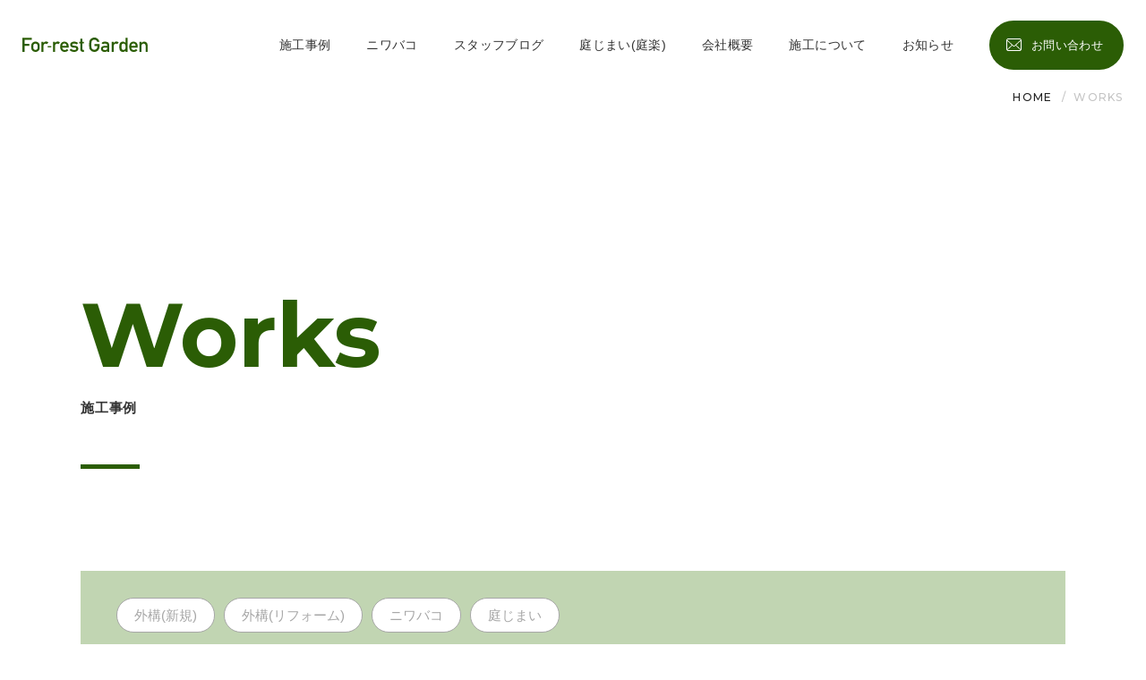

--- FILE ---
content_type: text/html; charset=UTF-8
request_url: https://for-rest-garden.net/works/works_scene/%E7%AE%A1%E7%90%86%E3%82%92%E6%A5%BD%E3%81%AB%E3%81%97%E3%81%9F%E3%81%84/
body_size: 64715
content:
<!DOCTYPE HTML>
<html xmlns="http://www.w3.org/1999/xhtml" lang="ja" xml:lang="ja">

<head>
	<meta http-equiv="X-UA-Compatible" content="IE=edge">
	<meta charset="UTF-8">
	<meta name="viewport" content="width=device-width,initial-scale=1,user-scalable=no" />
	<meta name="format-detection" content="telephone=no">
	<link rel="preconnect" href="https://fonts.googleapis.com">
	<link rel="preconnect" href="https://fonts.gstatic.com" crossorigin>
	<link href="https://fonts.googleapis.com/css2?family=Montserrat:wght@400;500;600;700;900&display=swap" rel="stylesheet">
	<meta name='robots' content='max-image-preview:large' />
<link rel='dns-prefetch' href='//ajax.googleapis.com' />

<!-- SEO SIMPLE PACK 3.2.0 -->
<title>施工事例 | フォレストガーデン | 富山でガーデン工事、エクステリア工事、外構工事をするならフォレストガーデンで!!</title>
<meta name="robots" content="noindex">
<meta name="description" content="施工事例の記事一覧ページです。">
<link rel="canonical" href="https://for-rest-garden.net/works/">
<meta property="og:locale" content="ja_JP">
<meta property="og:type" content="website">
<meta property="og:image" content="https://for-rest-garden.net/wp/wp-content/uploads/2023/06/og.png">
<meta property="og:title" content="施工事例 | フォレストガーデン | 富山でガーデン工事、エクステリア工事、外構工事をするならフォレストガーデンで!!">
<meta property="og:description" content="施工事例の記事一覧ページです。">
<meta property="og:url" content="https://for-rest-garden.net/works/">
<meta property="og:site_name" content="フォレストガーデン | 富山でガーデン工事、エクステリア工事、外構工事をするならフォレストガーデンで!!">
<meta name="twitter:card" content="summary_large_image">
<!-- Google Analytics (gtag.js) -->
<script async src="https://www.googletagmanager.com/gtag/js?id=G-YEE3Q8PEWG"></script>
<script>
	window.dataLayer = window.dataLayer || [];
	function gtag(){dataLayer.push(arguments);}
	gtag("js", new Date());
	gtag("config", "G-YEE3Q8PEWG");
</script>
	<!-- / SEO SIMPLE PACK -->

<link rel='stylesheet' id='wp-block-library-css' href='https://for-rest-garden.net/wp/wp-includes/css/dist/block-library/style.min.css?ver=6.2' type='text/css' media='all' />
<link rel='stylesheet' id='classic-theme-styles-css' href='https://for-rest-garden.net/wp/wp-includes/css/classic-themes.min.css?ver=6.2' type='text/css' media='all' />
<style id='global-styles-inline-css' type='text/css'>
body{--wp--preset--color--black: #000000;--wp--preset--color--cyan-bluish-gray: #abb8c3;--wp--preset--color--white: #ffffff;--wp--preset--color--pale-pink: #f78da7;--wp--preset--color--vivid-red: #cf2e2e;--wp--preset--color--luminous-vivid-orange: #ff6900;--wp--preset--color--luminous-vivid-amber: #fcb900;--wp--preset--color--light-green-cyan: #7bdcb5;--wp--preset--color--vivid-green-cyan: #00d084;--wp--preset--color--pale-cyan-blue: #8ed1fc;--wp--preset--color--vivid-cyan-blue: #0693e3;--wp--preset--color--vivid-purple: #9b51e0;--wp--preset--gradient--vivid-cyan-blue-to-vivid-purple: linear-gradient(135deg,rgba(6,147,227,1) 0%,rgb(155,81,224) 100%);--wp--preset--gradient--light-green-cyan-to-vivid-green-cyan: linear-gradient(135deg,rgb(122,220,180) 0%,rgb(0,208,130) 100%);--wp--preset--gradient--luminous-vivid-amber-to-luminous-vivid-orange: linear-gradient(135deg,rgba(252,185,0,1) 0%,rgba(255,105,0,1) 100%);--wp--preset--gradient--luminous-vivid-orange-to-vivid-red: linear-gradient(135deg,rgba(255,105,0,1) 0%,rgb(207,46,46) 100%);--wp--preset--gradient--very-light-gray-to-cyan-bluish-gray: linear-gradient(135deg,rgb(238,238,238) 0%,rgb(169,184,195) 100%);--wp--preset--gradient--cool-to-warm-spectrum: linear-gradient(135deg,rgb(74,234,220) 0%,rgb(151,120,209) 20%,rgb(207,42,186) 40%,rgb(238,44,130) 60%,rgb(251,105,98) 80%,rgb(254,248,76) 100%);--wp--preset--gradient--blush-light-purple: linear-gradient(135deg,rgb(255,206,236) 0%,rgb(152,150,240) 100%);--wp--preset--gradient--blush-bordeaux: linear-gradient(135deg,rgb(254,205,165) 0%,rgb(254,45,45) 50%,rgb(107,0,62) 100%);--wp--preset--gradient--luminous-dusk: linear-gradient(135deg,rgb(255,203,112) 0%,rgb(199,81,192) 50%,rgb(65,88,208) 100%);--wp--preset--gradient--pale-ocean: linear-gradient(135deg,rgb(255,245,203) 0%,rgb(182,227,212) 50%,rgb(51,167,181) 100%);--wp--preset--gradient--electric-grass: linear-gradient(135deg,rgb(202,248,128) 0%,rgb(113,206,126) 100%);--wp--preset--gradient--midnight: linear-gradient(135deg,rgb(2,3,129) 0%,rgb(40,116,252) 100%);--wp--preset--duotone--dark-grayscale: url('#wp-duotone-dark-grayscale');--wp--preset--duotone--grayscale: url('#wp-duotone-grayscale');--wp--preset--duotone--purple-yellow: url('#wp-duotone-purple-yellow');--wp--preset--duotone--blue-red: url('#wp-duotone-blue-red');--wp--preset--duotone--midnight: url('#wp-duotone-midnight');--wp--preset--duotone--magenta-yellow: url('#wp-duotone-magenta-yellow');--wp--preset--duotone--purple-green: url('#wp-duotone-purple-green');--wp--preset--duotone--blue-orange: url('#wp-duotone-blue-orange');--wp--preset--font-size--small: 13px;--wp--preset--font-size--medium: 20px;--wp--preset--font-size--large: 36px;--wp--preset--font-size--x-large: 42px;--wp--preset--spacing--20: 0.44rem;--wp--preset--spacing--30: 0.67rem;--wp--preset--spacing--40: 1rem;--wp--preset--spacing--50: 1.5rem;--wp--preset--spacing--60: 2.25rem;--wp--preset--spacing--70: 3.38rem;--wp--preset--spacing--80: 5.06rem;--wp--preset--shadow--natural: 6px 6px 9px rgba(0, 0, 0, 0.2);--wp--preset--shadow--deep: 12px 12px 50px rgba(0, 0, 0, 0.4);--wp--preset--shadow--sharp: 6px 6px 0px rgba(0, 0, 0, 0.2);--wp--preset--shadow--outlined: 6px 6px 0px -3px rgba(255, 255, 255, 1), 6px 6px rgba(0, 0, 0, 1);--wp--preset--shadow--crisp: 6px 6px 0px rgba(0, 0, 0, 1);}:where(.is-layout-flex){gap: 0.5em;}body .is-layout-flow > .alignleft{float: left;margin-inline-start: 0;margin-inline-end: 2em;}body .is-layout-flow > .alignright{float: right;margin-inline-start: 2em;margin-inline-end: 0;}body .is-layout-flow > .aligncenter{margin-left: auto !important;margin-right: auto !important;}body .is-layout-constrained > .alignleft{float: left;margin-inline-start: 0;margin-inline-end: 2em;}body .is-layout-constrained > .alignright{float: right;margin-inline-start: 2em;margin-inline-end: 0;}body .is-layout-constrained > .aligncenter{margin-left: auto !important;margin-right: auto !important;}body .is-layout-constrained > :where(:not(.alignleft):not(.alignright):not(.alignfull)){max-width: var(--wp--style--global--content-size);margin-left: auto !important;margin-right: auto !important;}body .is-layout-constrained > .alignwide{max-width: var(--wp--style--global--wide-size);}body .is-layout-flex{display: flex;}body .is-layout-flex{flex-wrap: wrap;align-items: center;}body .is-layout-flex > *{margin: 0;}:where(.wp-block-columns.is-layout-flex){gap: 2em;}.has-black-color{color: var(--wp--preset--color--black) !important;}.has-cyan-bluish-gray-color{color: var(--wp--preset--color--cyan-bluish-gray) !important;}.has-white-color{color: var(--wp--preset--color--white) !important;}.has-pale-pink-color{color: var(--wp--preset--color--pale-pink) !important;}.has-vivid-red-color{color: var(--wp--preset--color--vivid-red) !important;}.has-luminous-vivid-orange-color{color: var(--wp--preset--color--luminous-vivid-orange) !important;}.has-luminous-vivid-amber-color{color: var(--wp--preset--color--luminous-vivid-amber) !important;}.has-light-green-cyan-color{color: var(--wp--preset--color--light-green-cyan) !important;}.has-vivid-green-cyan-color{color: var(--wp--preset--color--vivid-green-cyan) !important;}.has-pale-cyan-blue-color{color: var(--wp--preset--color--pale-cyan-blue) !important;}.has-vivid-cyan-blue-color{color: var(--wp--preset--color--vivid-cyan-blue) !important;}.has-vivid-purple-color{color: var(--wp--preset--color--vivid-purple) !important;}.has-black-background-color{background-color: var(--wp--preset--color--black) !important;}.has-cyan-bluish-gray-background-color{background-color: var(--wp--preset--color--cyan-bluish-gray) !important;}.has-white-background-color{background-color: var(--wp--preset--color--white) !important;}.has-pale-pink-background-color{background-color: var(--wp--preset--color--pale-pink) !important;}.has-vivid-red-background-color{background-color: var(--wp--preset--color--vivid-red) !important;}.has-luminous-vivid-orange-background-color{background-color: var(--wp--preset--color--luminous-vivid-orange) !important;}.has-luminous-vivid-amber-background-color{background-color: var(--wp--preset--color--luminous-vivid-amber) !important;}.has-light-green-cyan-background-color{background-color: var(--wp--preset--color--light-green-cyan) !important;}.has-vivid-green-cyan-background-color{background-color: var(--wp--preset--color--vivid-green-cyan) !important;}.has-pale-cyan-blue-background-color{background-color: var(--wp--preset--color--pale-cyan-blue) !important;}.has-vivid-cyan-blue-background-color{background-color: var(--wp--preset--color--vivid-cyan-blue) !important;}.has-vivid-purple-background-color{background-color: var(--wp--preset--color--vivid-purple) !important;}.has-black-border-color{border-color: var(--wp--preset--color--black) !important;}.has-cyan-bluish-gray-border-color{border-color: var(--wp--preset--color--cyan-bluish-gray) !important;}.has-white-border-color{border-color: var(--wp--preset--color--white) !important;}.has-pale-pink-border-color{border-color: var(--wp--preset--color--pale-pink) !important;}.has-vivid-red-border-color{border-color: var(--wp--preset--color--vivid-red) !important;}.has-luminous-vivid-orange-border-color{border-color: var(--wp--preset--color--luminous-vivid-orange) !important;}.has-luminous-vivid-amber-border-color{border-color: var(--wp--preset--color--luminous-vivid-amber) !important;}.has-light-green-cyan-border-color{border-color: var(--wp--preset--color--light-green-cyan) !important;}.has-vivid-green-cyan-border-color{border-color: var(--wp--preset--color--vivid-green-cyan) !important;}.has-pale-cyan-blue-border-color{border-color: var(--wp--preset--color--pale-cyan-blue) !important;}.has-vivid-cyan-blue-border-color{border-color: var(--wp--preset--color--vivid-cyan-blue) !important;}.has-vivid-purple-border-color{border-color: var(--wp--preset--color--vivid-purple) !important;}.has-vivid-cyan-blue-to-vivid-purple-gradient-background{background: var(--wp--preset--gradient--vivid-cyan-blue-to-vivid-purple) !important;}.has-light-green-cyan-to-vivid-green-cyan-gradient-background{background: var(--wp--preset--gradient--light-green-cyan-to-vivid-green-cyan) !important;}.has-luminous-vivid-amber-to-luminous-vivid-orange-gradient-background{background: var(--wp--preset--gradient--luminous-vivid-amber-to-luminous-vivid-orange) !important;}.has-luminous-vivid-orange-to-vivid-red-gradient-background{background: var(--wp--preset--gradient--luminous-vivid-orange-to-vivid-red) !important;}.has-very-light-gray-to-cyan-bluish-gray-gradient-background{background: var(--wp--preset--gradient--very-light-gray-to-cyan-bluish-gray) !important;}.has-cool-to-warm-spectrum-gradient-background{background: var(--wp--preset--gradient--cool-to-warm-spectrum) !important;}.has-blush-light-purple-gradient-background{background: var(--wp--preset--gradient--blush-light-purple) !important;}.has-blush-bordeaux-gradient-background{background: var(--wp--preset--gradient--blush-bordeaux) !important;}.has-luminous-dusk-gradient-background{background: var(--wp--preset--gradient--luminous-dusk) !important;}.has-pale-ocean-gradient-background{background: var(--wp--preset--gradient--pale-ocean) !important;}.has-electric-grass-gradient-background{background: var(--wp--preset--gradient--electric-grass) !important;}.has-midnight-gradient-background{background: var(--wp--preset--gradient--midnight) !important;}.has-small-font-size{font-size: var(--wp--preset--font-size--small) !important;}.has-medium-font-size{font-size: var(--wp--preset--font-size--medium) !important;}.has-large-font-size{font-size: var(--wp--preset--font-size--large) !important;}.has-x-large-font-size{font-size: var(--wp--preset--font-size--x-large) !important;}
.wp-block-navigation a:where(:not(.wp-element-button)){color: inherit;}
:where(.wp-block-columns.is-layout-flex){gap: 2em;}
.wp-block-pullquote{font-size: 1.5em;line-height: 1.6;}
</style>
<link rel='stylesheet' id='wordpress-popular-posts-css-css' href='https://for-rest-garden.net/wp/wp-content/plugins/wordpress-popular-posts/assets/css/wpp.css?ver=6.1.1' type='text/css' media='all' />
<link rel='stylesheet' id='c-magnific-popup-css' href='https://for-rest-garden.net/wp/wp-content/themes/for-rest_garden/assets/css/magnific-popup.css?ver=1.0' type='text/css' media='all' />
<link rel='stylesheet' id='c-slick-css' href='https://for-rest-garden.net/wp/wp-content/themes/for-rest_garden/assets/css/slick.css?ver=1.0' type='text/css' media='all' />
<link rel='stylesheet' id='c-common-css' href='https://for-rest-garden.net/wp/wp-content/themes/for-rest_garden/assets/css/common.css?ver=1.0' type='text/css' media='all' />
<link rel='stylesheet' id='c-page-css' href='https://for-rest-garden.net/wp/wp-content/themes/for-rest_garden/assets/css/works.css?ver=1.0' type='text/css' media='all' />
<script type='application/json' id='wpp-json'>
{"sampling_active":0,"sampling_rate":100,"ajax_url":"https:\/\/for-rest-garden.net\/wp-json\/wordpress-popular-posts\/v1\/popular-posts","api_url":"https:\/\/for-rest-garden.net\/wp-json\/wordpress-popular-posts","ID":0,"token":"280d96f886","lang":0,"debug":0}
</script>
<script type='text/javascript' src='https://for-rest-garden.net/wp/wp-content/plugins/wordpress-popular-posts/assets/js/wpp.min.js?ver=6.1.1' id='wpp-js-js'></script>
            <style id="wpp-loading-animation-styles">@-webkit-keyframes bgslide{from{background-position-x:0}to{background-position-x:-200%}}@keyframes bgslide{from{background-position-x:0}to{background-position-x:-200%}}.wpp-widget-placeholder,.wpp-widget-block-placeholder{margin:0 auto;width:60px;height:3px;background:#dd3737;background:linear-gradient(90deg,#dd3737 0%,#571313 10%,#dd3737 100%);background-size:200% auto;border-radius:3px;-webkit-animation:bgslide 1s infinite linear;animation:bgslide 1s infinite linear}</style>
            <link rel="icon" href="https://for-rest-garden.net/wp/wp-content/uploads/2023/06/cropped-favicon-32x32.png" sizes="32x32" />
<link rel="icon" href="https://for-rest-garden.net/wp/wp-content/uploads/2023/06/cropped-favicon-192x192.png" sizes="192x192" />
<link rel="apple-touch-icon" href="https://for-rest-garden.net/wp/wp-content/uploads/2023/06/cropped-favicon-180x180.png" />
<meta name="msapplication-TileImage" content="https://for-rest-garden.net/wp/wp-content/uploads/2023/06/cropped-favicon-270x270.png" />
</head>

<body id="index" ontouchstart="">
	<header class="header js-header">
		<div class="main-menu">
			<div class="wrap">
				<div class="logo">
					<a href="https://for-rest-garden.net/">
													<img src="https://for-rest-garden.net/wp/wp-content/themes/for-rest_garden/assets/img/common/logo_header.svg" alt="For-rest Garden">
											</a>
				</div>

				<div class="nav-menu">
					<nav class="gnavi">
						<div class="gnavi-inner">
							<div class="js-sp-menu gnavi__flex">
								<ul class="main-list">
									<li class="main-li">
										<a href="https://for-rest-garden.net/works/">施工事例</a>
									</li>
									<li class="main-li">
										<a href="https://for-rest-garden.net/niwabako/" target="_blank">ニワバコ</a>
									</li>
									<li class="main-li">
										<a href="https://for-rest-garden.net/column/">スタッフブログ</a>
									</li>
									<li class="main-li">
										<a href="https://for-rest-garden.net/niwaraku/">庭じまい(庭楽)</a>
									</li>
									<li class="main-li -mega">
										<span class="js-ac-gmenu">会社概要</span>
										<div class="child" style="display: none">
											<ul class="child-list">
												<li class="child-li"><a href="https://for-rest-garden.net/company/">-会社概要</a></li>
												<li class="child-li"><a href="https://for-rest-garden.net/company/#staff">-スタッフ紹介</a></li>
											</ul>
										</div>
									</li>
									<li class="main-li -mega">
										<span class="js-ac-gmenu">施工について</span>
										<div class="child" style="display: none">
											<ul class="child-list">
												<li class="child-li"><a href="https://for-rest-garden.net/afterservice/">-アフターサービス</a></li>
												<li class="child-li"><a href="https://for-rest-garden.net/faq/">-よくある質問</a></li>
											</ul>
										</div>
									</li>
									<li class="main-li">
										<a href="https://for-rest-garden.net/news/">お知らせ</a>
									</li>
								</ul>
								<p class="c-button-hd">
									<a href="https://for-rest-garden.net/contact/" class="c-button-hd__link">
										<span>お問い合わせ</span>
									</a>
								</p>
							</div>
						</div>
					</nav>
				</div>

				<div class="menu-trigger js-menu-trigger">
					<div class="menu-trigger__line">
						<span></span><span></span><span></span>
					</div>
				</div>
			</div>
		</div>
	</header>

	<main>
	<div class="c-breadcrumb">
	<div class="wrap">
		<ul class="c-breadcrumb__list">
			<li class="c-breadcrumb__li">
				<a href="https://for-rest-garden.net/" class="c-breadcrumb_link"><span>HOME</span></a>
			</li>
			<li class="c-breadcrumb__li">
				<span>WORKS</span>
			</li>
		</ul>
	</div>
</div>

<div class="p-works-ttl p-common-mainttl">
	<div class="wrap -s">
		<h2 class="p-common-mainttl__headline">Works</h2>
		<p class="p-common-mainttl__subtxt">施工事例</p>
	</div>
</div>

<div class="p-works-searcharea load-anim fadeIn -up">
	<div class="wrap -s">
						
		<form method="GET" action="https://for-rest-garden.net/works/">
			<div class="p-works-searcharea__inner p-searcharea-all">
				<ul class="c-works-keyword-list">
										<li class="c-works-keyword">
						<input type="checkbox" name="tax1[]" value="9" id="tax1-9" onclick="form.submit();">
						<label for="tax1-9">外構(新規)</label>
					</li>
										<li class="c-works-keyword">
						<input type="checkbox" name="tax1[]" value="10" id="tax1-10" onclick="form.submit();">
						<label for="tax1-10">外構(リフォーム)</label>
					</li>
										<li class="c-works-keyword">
						<input type="checkbox" name="tax1[]" value="3" id="tax1-3" onclick="form.submit();">
						<label for="tax1-3">ニワバコ</label>
					</li>
										<li class="c-works-keyword">
						<input type="checkbox" name="tax1[]" value="2" id="tax1-2" onclick="form.submit();">
						<label for="tax1-2">庭じまい</label>
					</li>
									</ul>
			</div>

			<div class="p-works-searcharea__inner p-searcharea-keyword">
				<p class="js-ac-button p-works-searcharea__button -pcnone">キーワードを選択する</p>
				<div class="p-works-searcharea__hide -spnone">
					<ul class="c-works-keyword-list">
												<li class="c-works-keyword">
							<input type="checkbox" name="tax2[]" value="45" id="tax2-45" onclick="form.submit();">
							<label for="tax2-45">アウトドアリビング</label>
						</li>
												<li class="c-works-keyword">
							<input type="checkbox" name="tax2[]" value="32" id="tax2-32" onclick="form.submit();">
							<label for="tax2-32">ニワバコ、ニワコバコ</label>
						</li>
												<li class="c-works-keyword">
							<input type="checkbox" name="tax2[]" value="12" id="tax2-12" onclick="form.submit();">
							<label for="tax2-12">ウッドデッキ</label>
						</li>
												<li class="c-works-keyword">
							<input type="checkbox" name="tax2[]" value="23" id="tax2-23" onclick="form.submit();">
							<label for="tax2-23">アプローチ</label>
						</li>
												<li class="c-works-keyword">
							<input type="checkbox" name="tax2[]" value="31" id="tax2-31" onclick="form.submit();">
							<label for="tax2-31">テラス</label>
						</li>
												<li class="c-works-keyword">
							<input type="checkbox" name="tax2[]" value="13" id="tax2-13" onclick="form.submit();">
							<label for="tax2-13">フェンス、目隠し</label>
						</li>
												<li class="c-works-keyword">
							<input type="checkbox" name="tax2[]" value="20" id="tax2-20" onclick="form.submit();">
							<label for="tax2-20">植栽</label>
						</li>
												<li class="c-works-keyword">
							<input type="checkbox" name="tax2[]" value="21" id="tax2-21" onclick="form.submit();">
							<label for="tax2-21">石積み、石貼り</label>
						</li>
												<li class="c-works-keyword">
							<input type="checkbox" name="tax2[]" value="19" id="tax2-19" onclick="form.submit();">
							<label for="tax2-19">雑草対策、水はけ改善</label>
						</li>
												<li class="c-works-keyword">
							<input type="checkbox" name="tax2[]" value="27" id="tax2-27" onclick="form.submit();">
							<label for="tax2-27">家庭菜園、ニワバタケ</label>
						</li>
												<li class="c-works-keyword">
							<input type="checkbox" name="tax2[]" value="25" id="tax2-25" onclick="form.submit();">
							<label for="tax2-25">ライティング</label>
						</li>
												<li class="c-works-keyword">
							<input type="checkbox" name="tax2[]" value="17" id="tax2-17" onclick="form.submit();">
							<label for="tax2-17">駐車スペース、カーポート、自転車小屋</label>
						</li>
												<li class="c-works-keyword">
							<input type="checkbox" name="tax2[]" value="33" id="tax2-33" onclick="form.submit();">
							<label for="tax2-33">ガーデンルーム</label>
						</li>
												<li class="c-works-keyword">
							<input type="checkbox" name="tax2[]" value="15" id="tax2-15" onclick="form.submit();">
							<label for="tax2-15">蛇篭、ガビオン</label>
						</li>
												<li class="c-works-keyword">
							<input type="checkbox" name="tax2[]" value="14" id="tax2-14" onclick="form.submit();">
							<label for="tax2-14">伐採、抜根</label>
						</li>
												<li class="c-works-keyword">
							<input type="checkbox" name="tax2[]" value="11" id="tax2-11" onclick="form.submit();">
							<label for="tax2-11">古材</label>
						</li>
												<li class="c-works-keyword">
							<input type="checkbox" name="tax2[]" value="4" id="tax2-4" onclick="form.submit();">
							<label for="tax2-4">芝・人工芝</label>
						</li>
												<li class="c-works-keyword">
							<input type="checkbox" name="tax2[]" value="50" id="tax2-50" onclick="form.submit();">
							<label for="tax2-50">防災</label>
						</li>
											</ul>
				</div>
			</div>
			<div class="p-works-searcharea__inner p-searcharea-scene">
				<p class="js-ac-button p-works-searcharea__button">シーンで探す</p>
				<div class="p-works-searcharea__hide -spnone">
					<ul class="c-works-keyword-list">
												<li class="c-works-keyword">
							<input type="checkbox" name="scene[]" value="5" id="scene-5" onclick="form.submit();">
							<label for="scene-5">庭で遊ぶ</label>
						</li>
												<li class="c-works-keyword">
							<input type="checkbox" name="scene[]" value="7" id="scene-7" onclick="form.submit();">
							<label for="scene-7">家族で楽しむ</label>
						</li>
												<li class="c-works-keyword">
							<input type="checkbox" name="scene[]" value="26" id="scene-26" onclick="form.submit();">
							<label for="scene-26">子供と遊ぶ</label>
						</li>
												<li class="c-works-keyword">
							<input type="checkbox" name="scene[]" value="6" id="scene-6" onclick="form.submit();">
							<label for="scene-6">ペットと遊ぶ</label>
						</li>
												<li class="c-works-keyword">
							<input type="checkbox" name="scene[]" value="30" id="scene-30" onclick="form.submit();">
							<label for="scene-30">目隠しでプライベート空間を確保したい</label>
						</li>
												<li class="c-works-keyword">
							<input type="checkbox" name="scene[]" value="29" id="scene-29" onclick="form.submit();">
							<label for="scene-29">玄関まわりを使いやすくしたい</label>
						</li>
												<li class="c-works-keyword">
							<input type="checkbox" name="scene[]" value="28" id="scene-28" onclick="form.submit();">
							<label for="scene-28">樹木を眺める庭にしたい</label>
						</li>
												<li class="c-works-keyword">
							<input type="checkbox" name="scene[]" value="24" id="scene-24" onclick="form.submit();">
							<label for="scene-24">オシャレなアプローチにしたい</label>
						</li>
												<li class="c-works-keyword">
							<input type="checkbox" name="scene[]" value="22" id="scene-22" onclick="form.submit();">
							<label for="scene-22">管理を楽にしたい</label>
						</li>
												<li class="c-works-keyword">
							<input type="checkbox" name="scene[]" value="18" id="scene-18" onclick="form.submit();">
							<label for="scene-18">駐車スペースを増やしたい</label>
						</li>
												<li class="c-works-keyword">
							<input type="checkbox" name="scene[]" value="49" id="scene-49" onclick="form.submit();">
							<label for="scene-49">楽しい庭にしたい</label>
						</li>
												<li class="c-works-keyword">
							<input type="checkbox" name="scene[]" value="51" id="scene-51" onclick="form.submit();">
							<label for="scene-51">生垣、ブロック塀を撤去してフェンスに変えたい</label>
						</li>
											</ul>
				</div>
			</div>
		</form>
	</div>
</div>

<section class="p-works-list">
	<div class="wrap -s js-anim fadeIn -up">
				<div class="p-slider">
			<div class="p-slider__list -single">
								<div class="p-slider__li">
					<div class="p-slider__thumb">
						<a href="https://for-rest-garden.net/works/2532/" class="c-textpop-btn">
							<div class="c-textpop-btn__inner">
								<p class="headline tac">ライフスタイルの変化と共にお庭も変化</p>
							</div>
															<img src="https://for-rest-garden.net/wp/wp-content/uploads/2025/11/s-IMG_E5979.jpg" alt="">
													</a>
																		<ul class="c-tag-list">
													<li class="c-tag">
								<a href="https://for-rest-garden.net/works/works_tax1/gaikoureform/" class="c-tag__link">#外構(リフォーム)</a>
							</li>
																			<li class="c-tag">
								<a href="https://for-rest-garden.net/works/works_tax2/outdoorliving/" class="c-tag__link">#アウトドアリビング</a>
							</li>
													<li class="c-tag">
								<a href="https://for-rest-garden.net/works/works_tax2/terrace/" class="c-tag__link">#テラス</a>
							</li>
													<li class="c-tag">
								<a href="https://for-rest-garden.net/works/works_tax2/fence/" class="c-tag__link">#フェンス、目隠し</a>
							</li>
													<li class="c-tag">
								<a href="https://for-rest-garden.net/works/works_tax2/plants/" class="c-tag__link">#植栽</a>
							</li>
													<li class="c-tag">
								<a href="https://for-rest-garden.net/works/works_tax2/car-space/" class="c-tag__link">#駐車スペース、カーポート、自転車小屋</a>
							</li>
													<li class="c-tag">
								<a href="https://for-rest-garden.net/works/works_tax2/turf/" class="c-tag__link">#芝・人工芝</a>
							</li>
												</ul>
												<ul class="c-keyword-list">
														<li class="c-keyword">
								<a href="https://for-rest-garden.net/works/works_scene/family/" class="c-keyword__link">家族で楽しむ</a>
							</li>
														<li class="c-keyword">
								<a href="https://for-rest-garden.net/works/works_scene/%e7%9b%ae%e9%9a%a0%e3%81%97%e3%81%a7%e3%83%97%e3%83%a9%e3%82%a4%e3%83%99%e3%83%bc%e3%83%88%e7%a9%ba%e9%96%93%e3%82%92%e7%a2%ba%e4%bf%9d%e3%81%97%e3%81%9f%e3%81%84/" class="c-keyword__link">目隠しでプライベート空間を確保したい</a>
							</li>
														<li class="c-keyword">
								<a href="https://for-rest-garden.net/works/works_scene/%e7%ae%a1%e7%90%86%e3%82%92%e6%a5%bd%e3%81%ab%e3%81%97%e3%81%9f%e3%81%84/" class="c-keyword__link">管理を楽にしたい</a>
							</li>
														<li class="c-keyword">
								<a href="https://for-rest-garden.net/works/works_scene/%e9%a7%90%e8%bb%8a%e3%82%b9%e3%83%9a%e3%83%bc%e3%82%b9%e3%82%92%e5%a2%97%e3%82%84%e3%81%97%e3%81%9f%e3%81%84/" class="c-keyword__link">駐車スペースを増やしたい</a>
							</li>
													</ul>
						<a href="https://for-rest-garden.net/works/2532/" class="p-slider__article">ライフスタイルの変化と共にお庭も変化</a>
					</div>
				</div>
								<div class="p-slider__li">
					<div class="p-slider__thumb">
						<a href="https://for-rest-garden.net/works/1943/" class="c-textpop-btn">
							<div class="c-textpop-btn__inner">
								<p class="headline tac">洗練された空間デザイン</p>
							</div>
															<img src="https://for-rest-garden.net/wp/wp-content/uploads/2024/02/IMG_2869-scaled.jpg" alt="">
													</a>
																		<ul class="c-tag-list">
													<li class="c-tag">
								<a href="https://for-rest-garden.net/works/works_tax1/gaikoureform/" class="c-tag__link">#外構(リフォーム)</a>
							</li>
																			<li class="c-tag">
								<a href="https://for-rest-garden.net/works/works_tax2/outdoorliving/" class="c-tag__link">#アウトドアリビング</a>
							</li>
													<li class="c-tag">
								<a href="https://for-rest-garden.net/works/works_tax2/fence/" class="c-tag__link">#フェンス、目隠し</a>
							</li>
													<li class="c-tag">
								<a href="https://for-rest-garden.net/works/works_tax2/stone/" class="c-tag__link">#石積み、石貼り</a>
							</li>
												</ul>
												<ul class="c-keyword-list">
														<li class="c-keyword">
								<a href="https://for-rest-garden.net/works/works_scene/garden/" class="c-keyword__link">庭で遊ぶ</a>
							</li>
														<li class="c-keyword">
								<a href="https://for-rest-garden.net/works/works_scene/%e7%9b%ae%e9%9a%a0%e3%81%97%e3%81%a7%e3%83%97%e3%83%a9%e3%82%a4%e3%83%99%e3%83%bc%e3%83%88%e7%a9%ba%e9%96%93%e3%82%92%e7%a2%ba%e4%bf%9d%e3%81%97%e3%81%9f%e3%81%84/" class="c-keyword__link">目隠しでプライベート空間を確保したい</a>
							</li>
														<li class="c-keyword">
								<a href="https://for-rest-garden.net/works/works_scene/%e7%8e%84%e9%96%a2%e3%81%be%e3%82%8f%e3%82%8a%e3%82%92%e4%bd%bf%e3%81%84%e3%82%84%e3%81%99%e3%81%8f%e3%81%97%e3%81%9f%e3%81%84/" class="c-keyword__link">玄関まわりを使いやすくしたい</a>
							</li>
														<li class="c-keyword">
								<a href="https://for-rest-garden.net/works/works_scene/%e3%82%aa%e3%82%b7%e3%83%a3%e3%83%ac%e3%81%aa%e3%82%a2%e3%83%97%e3%83%ad%e3%83%bc%e3%83%81%e3%81%ab%e3%81%97%e3%81%9f%e3%81%84/" class="c-keyword__link">オシャレなアプローチにしたい</a>
							</li>
														<li class="c-keyword">
								<a href="https://for-rest-garden.net/works/works_scene/%e7%ae%a1%e7%90%86%e3%82%92%e6%a5%bd%e3%81%ab%e3%81%97%e3%81%9f%e3%81%84/" class="c-keyword__link">管理を楽にしたい</a>
							</li>
													</ul>
						<a href="https://for-rest-garden.net/works/1943/" class="p-slider__article">洗練された空間デザイン</a>
					</div>
				</div>
								<div class="p-slider__li">
					<div class="p-slider__thumb">
						<a href="https://for-rest-garden.net/works/1942/" class="c-textpop-btn">
							<div class="c-textpop-btn__inner">
								<p class="headline tac">インテリアのような植栽</p>
							</div>
															<img src="https://for-rest-garden.net/wp/wp-content/uploads/2024/02/屋上④-scaled.jpg" alt="">
													</a>
																		<ul class="c-tag-list">
													<li class="c-tag">
								<a href="https://for-rest-garden.net/works/works_tax1/gaikoushinki/" class="c-tag__link">#外構(新規)</a>
							</li>
																			<li class="c-tag">
								<a href="https://for-rest-garden.net/works/works_tax2/outdoorliving/" class="c-tag__link">#アウトドアリビング</a>
							</li>
													<li class="c-tag">
								<a href="https://for-rest-garden.net/works/works_tax2/plants/" class="c-tag__link">#植栽</a>
							</li>
												</ul>
												<ul class="c-keyword-list">
														<li class="c-keyword">
								<a href="https://for-rest-garden.net/works/works_scene/garden/" class="c-keyword__link">庭で遊ぶ</a>
							</li>
														<li class="c-keyword">
								<a href="https://for-rest-garden.net/works/works_scene/family/" class="c-keyword__link">家族で楽しむ</a>
							</li>
														<li class="c-keyword">
								<a href="https://for-rest-garden.net/works/works_scene/%e5%ad%90%e4%be%9b%e3%81%a8%e9%81%8a%e3%81%b6/" class="c-keyword__link">子供と遊ぶ</a>
							</li>
														<li class="c-keyword">
								<a href="https://for-rest-garden.net/works/works_scene/pet/" class="c-keyword__link">ペットと遊ぶ</a>
							</li>
														<li class="c-keyword">
								<a href="https://for-rest-garden.net/works/works_scene/%e7%ae%a1%e7%90%86%e3%82%92%e6%a5%bd%e3%81%ab%e3%81%97%e3%81%9f%e3%81%84/" class="c-keyword__link">管理を楽にしたい</a>
							</li>
													</ul>
						<a href="https://for-rest-garden.net/works/1942/" class="p-slider__article">インテリアのような植栽</a>
					</div>
				</div>
								<div class="p-slider__li">
					<div class="p-slider__thumb">
						<a href="https://for-rest-garden.net/works/610/" class="c-textpop-btn">
							<div class="c-textpop-btn__inner">
								<p class="headline tac">木漏れ日の下で子供と遊べるデッキ空間</p>
							</div>
															<img src="https://for-rest-garden.net/wp/wp-content/uploads/2023/06/s-DSC_7041-1.jpg" alt="">
													</a>
																		<ul class="c-tag-list">
													<li class="c-tag">
								<a href="https://for-rest-garden.net/works/works_tax1/gaikoushinki/" class="c-tag__link">#外構(新規)</a>
							</li>
																			<li class="c-tag">
								<a href="https://for-rest-garden.net/works/works_tax2/wooddeck/" class="c-tag__link">#ウッドデッキ</a>
							</li>
													<li class="c-tag">
								<a href="https://for-rest-garden.net/works/works_tax2/approach/" class="c-tag__link">#アプローチ</a>
							</li>
													<li class="c-tag">
								<a href="https://for-rest-garden.net/works/works_tax2/fence/" class="c-tag__link">#フェンス、目隠し</a>
							</li>
													<li class="c-tag">
								<a href="https://for-rest-garden.net/works/works_tax2/plants/" class="c-tag__link">#植栽</a>
							</li>
													<li class="c-tag">
								<a href="https://for-rest-garden.net/works/works_tax2/zassou-taisaku/" class="c-tag__link">#雑草対策、水はけ改善</a>
							</li>
													<li class="c-tag">
								<a href="https://for-rest-garden.net/works/works_tax2/lighting/" class="c-tag__link">#ライティング</a>
							</li>
													<li class="c-tag">
								<a href="https://for-rest-garden.net/works/works_tax2/car-space/" class="c-tag__link">#駐車スペース、カーポート、自転車小屋</a>
							</li>
												</ul>
												<ul class="c-keyword-list">
														<li class="c-keyword">
								<a href="https://for-rest-garden.net/works/works_scene/garden/" class="c-keyword__link">庭で遊ぶ</a>
							</li>
														<li class="c-keyword">
								<a href="https://for-rest-garden.net/works/works_scene/family/" class="c-keyword__link">家族で楽しむ</a>
							</li>
														<li class="c-keyword">
								<a href="https://for-rest-garden.net/works/works_scene/%e5%ad%90%e4%be%9b%e3%81%a8%e9%81%8a%e3%81%b6/" class="c-keyword__link">子供と遊ぶ</a>
							</li>
														<li class="c-keyword">
								<a href="https://for-rest-garden.net/works/works_scene/%e7%9b%ae%e9%9a%a0%e3%81%97%e3%81%a7%e3%83%97%e3%83%a9%e3%82%a4%e3%83%99%e3%83%bc%e3%83%88%e7%a9%ba%e9%96%93%e3%82%92%e7%a2%ba%e4%bf%9d%e3%81%97%e3%81%9f%e3%81%84/" class="c-keyword__link">目隠しでプライベート空間を確保したい</a>
							</li>
														<li class="c-keyword">
								<a href="https://for-rest-garden.net/works/works_scene/%e7%8e%84%e9%96%a2%e3%81%be%e3%82%8f%e3%82%8a%e3%82%92%e4%bd%bf%e3%81%84%e3%82%84%e3%81%99%e3%81%8f%e3%81%97%e3%81%9f%e3%81%84/" class="c-keyword__link">玄関まわりを使いやすくしたい</a>
							</li>
														<li class="c-keyword">
								<a href="https://for-rest-garden.net/works/works_scene/%e6%a8%b9%e6%9c%a8%e3%82%92%e7%9c%ba%e3%82%81%e3%82%8b%e5%ba%ad%e3%81%ab%e3%81%97%e3%81%9f%e3%81%84/" class="c-keyword__link">樹木を眺める庭にしたい</a>
							</li>
														<li class="c-keyword">
								<a href="https://for-rest-garden.net/works/works_scene/%e7%ae%a1%e7%90%86%e3%82%92%e6%a5%bd%e3%81%ab%e3%81%97%e3%81%9f%e3%81%84/" class="c-keyword__link">管理を楽にしたい</a>
							</li>
														<li class="c-keyword">
								<a href="https://for-rest-garden.net/works/works_scene/%e9%a7%90%e8%bb%8a%e3%82%b9%e3%83%9a%e3%83%bc%e3%82%b9%e3%82%92%e5%a2%97%e3%82%84%e3%81%97%e3%81%9f%e3%81%84/" class="c-keyword__link">駐車スペースを増やしたい</a>
							</li>
													</ul>
						<a href="https://for-rest-garden.net/works/610/" class="p-slider__article">木漏れ日の下で子供と遊べるデッキ空間</a>
					</div>
				</div>
								<div class="p-slider__li">
					<div class="p-slider__thumb">
						<a href="https://for-rest-garden.net/works/2146/" class="c-textpop-btn">
							<div class="c-textpop-btn__inner">
								<p class="headline tac">目隠しスクリーンでプライベート空間を確保</p>
							</div>
															<img src="https://for-rest-garden.net/wp/wp-content/uploads/2025/01/IMG_0479.jpg" alt="">
													</a>
																		<ul class="c-tag-list">
													<li class="c-tag">
								<a href="https://for-rest-garden.net/works/works_tax1/gaikoureform/" class="c-tag__link">#外構(リフォーム)</a>
							</li>
																			<li class="c-tag">
								<a href="https://for-rest-garden.net/works/works_tax2/outdoorliving/" class="c-tag__link">#アウトドアリビング</a>
							</li>
													<li class="c-tag">
								<a href="https://for-rest-garden.net/works/works_tax2/wooddeck/" class="c-tag__link">#ウッドデッキ</a>
							</li>
													<li class="c-tag">
								<a href="https://for-rest-garden.net/works/works_tax2/approach/" class="c-tag__link">#アプローチ</a>
							</li>
													<li class="c-tag">
								<a href="https://for-rest-garden.net/works/works_tax2/terrace/" class="c-tag__link">#テラス</a>
							</li>
													<li class="c-tag">
								<a href="https://for-rest-garden.net/works/works_tax2/fence/" class="c-tag__link">#フェンス、目隠し</a>
							</li>
													<li class="c-tag">
								<a href="https://for-rest-garden.net/works/works_tax2/plants/" class="c-tag__link">#植栽</a>
							</li>
													<li class="c-tag">
								<a href="https://for-rest-garden.net/works/works_tax2/zassou-taisaku/" class="c-tag__link">#雑草対策、水はけ改善</a>
							</li>
													<li class="c-tag">
								<a href="https://for-rest-garden.net/works/works_tax2/kateisaien%e3%80%80niwabatake/" class="c-tag__link">#家庭菜園、ニワバタケ</a>
							</li>
													<li class="c-tag">
								<a href="https://for-rest-garden.net/works/works_tax2/car-space/" class="c-tag__link">#駐車スペース、カーポート、自転車小屋</a>
							</li>
													<li class="c-tag">
								<a href="https://for-rest-garden.net/works/works_tax2/bassai/" class="c-tag__link">#伐採、抜根</a>
							</li>
												</ul>
												<ul class="c-keyword-list">
														<li class="c-keyword">
								<a href="https://for-rest-garden.net/works/works_scene/garden/" class="c-keyword__link">庭で遊ぶ</a>
							</li>
														<li class="c-keyword">
								<a href="https://for-rest-garden.net/works/works_scene/family/" class="c-keyword__link">家族で楽しむ</a>
							</li>
														<li class="c-keyword">
								<a href="https://for-rest-garden.net/works/works_scene/%e7%9b%ae%e9%9a%a0%e3%81%97%e3%81%a7%e3%83%97%e3%83%a9%e3%82%a4%e3%83%99%e3%83%bc%e3%83%88%e7%a9%ba%e9%96%93%e3%82%92%e7%a2%ba%e4%bf%9d%e3%81%97%e3%81%9f%e3%81%84/" class="c-keyword__link">目隠しでプライベート空間を確保したい</a>
							</li>
														<li class="c-keyword">
								<a href="https://for-rest-garden.net/works/works_scene/%e7%8e%84%e9%96%a2%e3%81%be%e3%82%8f%e3%82%8a%e3%82%92%e4%bd%bf%e3%81%84%e3%82%84%e3%81%99%e3%81%8f%e3%81%97%e3%81%9f%e3%81%84/" class="c-keyword__link">玄関まわりを使いやすくしたい</a>
							</li>
														<li class="c-keyword">
								<a href="https://for-rest-garden.net/works/works_scene/%e7%ae%a1%e7%90%86%e3%82%92%e6%a5%bd%e3%81%ab%e3%81%97%e3%81%9f%e3%81%84/" class="c-keyword__link">管理を楽にしたい</a>
							</li>
														<li class="c-keyword">
								<a href="https://for-rest-garden.net/works/works_scene/%e9%a7%90%e8%bb%8a%e3%82%b9%e3%83%9a%e3%83%bc%e3%82%b9%e3%82%92%e5%a2%97%e3%82%84%e3%81%97%e3%81%9f%e3%81%84/" class="c-keyword__link">駐車スペースを増やしたい</a>
							</li>
													</ul>
						<a href="https://for-rest-garden.net/works/2146/" class="p-slider__article">目隠しスクリーンでプライベート空間を確保</a>
					</div>
				</div>
								<div class="p-slider__li">
					<div class="p-slider__thumb">
						<a href="https://for-rest-garden.net/works/580/" class="c-textpop-btn">
							<div class="c-textpop-btn__inner">
								<p class="headline tac">家族が集う、ガーデンリフォーム</p>
							</div>
															<img src="https://for-rest-garden.net/wp/wp-content/uploads/2023/06/y-2-3.jpg" alt="">
													</a>
																		<ul class="c-tag-list">
													<li class="c-tag">
								<a href="https://for-rest-garden.net/works/works_tax1/gaikoureform/" class="c-tag__link">#外構(リフォーム)</a>
							</li>
																			<li class="c-tag">
								<a href="https://for-rest-garden.net/works/works_tax2/terrace/" class="c-tag__link">#テラス</a>
							</li>
													<li class="c-tag">
								<a href="https://for-rest-garden.net/works/works_tax2/fence/" class="c-tag__link">#フェンス、目隠し</a>
							</li>
													<li class="c-tag">
								<a href="https://for-rest-garden.net/works/works_tax2/plants/" class="c-tag__link">#植栽</a>
							</li>
													<li class="c-tag">
								<a href="https://for-rest-garden.net/works/works_tax2/stone/" class="c-tag__link">#石積み、石貼り</a>
							</li>
													<li class="c-tag">
								<a href="https://for-rest-garden.net/works/works_tax2/zassou-taisaku/" class="c-tag__link">#雑草対策、水はけ改善</a>
							</li>
													<li class="c-tag">
								<a href="https://for-rest-garden.net/works/works_tax2/kateisaien%e3%80%80niwabatake/" class="c-tag__link">#家庭菜園、ニワバタケ</a>
							</li>
													<li class="c-tag">
								<a href="https://for-rest-garden.net/works/works_tax2/turf/" class="c-tag__link">#芝・人工芝</a>
							</li>
												</ul>
												<ul class="c-keyword-list">
														<li class="c-keyword">
								<a href="https://for-rest-garden.net/works/works_scene/garden/" class="c-keyword__link">庭で遊ぶ</a>
							</li>
														<li class="c-keyword">
								<a href="https://for-rest-garden.net/works/works_scene/family/" class="c-keyword__link">家族で楽しむ</a>
							</li>
														<li class="c-keyword">
								<a href="https://for-rest-garden.net/works/works_scene/%e5%ad%90%e4%be%9b%e3%81%a8%e9%81%8a%e3%81%b6/" class="c-keyword__link">子供と遊ぶ</a>
							</li>
														<li class="c-keyword">
								<a href="https://for-rest-garden.net/works/works_scene/%e7%ae%a1%e7%90%86%e3%82%92%e6%a5%bd%e3%81%ab%e3%81%97%e3%81%9f%e3%81%84/" class="c-keyword__link">管理を楽にしたい</a>
							</li>
													</ul>
						<a href="https://for-rest-garden.net/works/580/" class="p-slider__article">家族が集う、ガーデンリフォーム</a>
					</div>
				</div>
								<div class="p-slider__li">
					<div class="p-slider__thumb">
						<a href="https://for-rest-garden.net/works/573/" class="c-textpop-btn">
							<div class="c-textpop-btn__inner">
								<p class="headline tac">プライベートをしっかり確保した、くつろぎの空間造り</p>
							</div>
															<img src="https://for-rest-garden.net/wp/wp-content/uploads/2023/06/o-3-4.jpg" alt="">
													</a>
																		<ul class="c-tag-list">
													<li class="c-tag">
								<a href="https://for-rest-garden.net/works/works_tax1/gaikoureform/" class="c-tag__link">#外構(リフォーム)</a>
							</li>
																			<li class="c-tag">
								<a href="https://for-rest-garden.net/works/works_tax2/terrace/" class="c-tag__link">#テラス</a>
							</li>
													<li class="c-tag">
								<a href="https://for-rest-garden.net/works/works_tax2/fence/" class="c-tag__link">#フェンス、目隠し</a>
							</li>
													<li class="c-tag">
								<a href="https://for-rest-garden.net/works/works_tax2/plants/" class="c-tag__link">#植栽</a>
							</li>
													<li class="c-tag">
								<a href="https://for-rest-garden.net/works/works_tax2/zassou-taisaku/" class="c-tag__link">#雑草対策、水はけ改善</a>
							</li>
													<li class="c-tag">
								<a href="https://for-rest-garden.net/works/works_tax2/kateisaien%e3%80%80niwabatake/" class="c-tag__link">#家庭菜園、ニワバタケ</a>
							</li>
												</ul>
												<ul class="c-keyword-list">
														<li class="c-keyword">
								<a href="https://for-rest-garden.net/works/works_scene/garden/" class="c-keyword__link">庭で遊ぶ</a>
							</li>
														<li class="c-keyword">
								<a href="https://for-rest-garden.net/works/works_scene/family/" class="c-keyword__link">家族で楽しむ</a>
							</li>
														<li class="c-keyword">
								<a href="https://for-rest-garden.net/works/works_scene/%e7%9b%ae%e9%9a%a0%e3%81%97%e3%81%a7%e3%83%97%e3%83%a9%e3%82%a4%e3%83%99%e3%83%bc%e3%83%88%e7%a9%ba%e9%96%93%e3%82%92%e7%a2%ba%e4%bf%9d%e3%81%97%e3%81%9f%e3%81%84/" class="c-keyword__link">目隠しでプライベート空間を確保したい</a>
							</li>
														<li class="c-keyword">
								<a href="https://for-rest-garden.net/works/works_scene/%e7%ae%a1%e7%90%86%e3%82%92%e6%a5%bd%e3%81%ab%e3%81%97%e3%81%9f%e3%81%84/" class="c-keyword__link">管理を楽にしたい</a>
							</li>
													</ul>
						<a href="https://for-rest-garden.net/works/573/" class="p-slider__article">プライベートをしっかり確保した、くつろぎの空間造り</a>
					</div>
				</div>
								<div class="p-slider__li">
					<div class="p-slider__thumb">
						<a href="https://for-rest-garden.net/works/567/" class="c-textpop-btn">
							<div class="c-textpop-btn__inner">
								<p class="headline tac">ご家族みんなで楽しめるお庭にガーデンリフォーム</p>
							</div>
															<img src="https://for-rest-garden.net/wp/wp-content/uploads/2023/06/m-2-8.jpg" alt="">
													</a>
																		<ul class="c-tag-list">
													<li class="c-tag">
								<a href="https://for-rest-garden.net/works/works_tax1/gaikoureform/" class="c-tag__link">#外構(リフォーム)</a>
							</li>
																			<li class="c-tag">
								<a href="https://for-rest-garden.net/works/works_tax2/plants/" class="c-tag__link">#植栽</a>
							</li>
													<li class="c-tag">
								<a href="https://for-rest-garden.net/works/works_tax2/jakago-gabion/" class="c-tag__link">#蛇篭、ガビオン</a>
							</li>
													<li class="c-tag">
								<a href="https://for-rest-garden.net/works/works_tax2/turf/" class="c-tag__link">#芝・人工芝</a>
							</li>
												</ul>
												<ul class="c-keyword-list">
														<li class="c-keyword">
								<a href="https://for-rest-garden.net/works/works_scene/garden/" class="c-keyword__link">庭で遊ぶ</a>
							</li>
														<li class="c-keyword">
								<a href="https://for-rest-garden.net/works/works_scene/family/" class="c-keyword__link">家族で楽しむ</a>
							</li>
														<li class="c-keyword">
								<a href="https://for-rest-garden.net/works/works_scene/%e5%ad%90%e4%be%9b%e3%81%a8%e9%81%8a%e3%81%b6/" class="c-keyword__link">子供と遊ぶ</a>
							</li>
														<li class="c-keyword">
								<a href="https://for-rest-garden.net/works/works_scene/%e7%ae%a1%e7%90%86%e3%82%92%e6%a5%bd%e3%81%ab%e3%81%97%e3%81%9f%e3%81%84/" class="c-keyword__link">管理を楽にしたい</a>
							</li>
													</ul>
						<a href="https://for-rest-garden.net/works/567/" class="p-slider__article">ご家族みんなで楽しめるお庭にガーデンリフォーム</a>
					</div>
				</div>
								<div class="p-slider__li">
					<div class="p-slider__thumb">
						<a href="https://for-rest-garden.net/works/557/" class="c-textpop-btn">
							<div class="c-textpop-btn__inner">
								<p class="headline tac">蛇篭のある自然素材を生かしたお庭</p>
							</div>
															<img src="https://for-rest-garden.net/wp/wp-content/uploads/2023/06/o-4-1.jpg" alt="">
													</a>
																		<ul class="c-tag-list">
													<li class="c-tag">
								<a href="https://for-rest-garden.net/works/works_tax1/gaikoushinki/" class="c-tag__link">#外構(新規)</a>
							</li>
																			<li class="c-tag">
								<a href="https://for-rest-garden.net/works/works_tax2/plants/" class="c-tag__link">#植栽</a>
							</li>
													<li class="c-tag">
								<a href="https://for-rest-garden.net/works/works_tax2/stone/" class="c-tag__link">#石積み、石貼り</a>
							</li>
													<li class="c-tag">
								<a href="https://for-rest-garden.net/works/works_tax2/car-space/" class="c-tag__link">#駐車スペース、カーポート、自転車小屋</a>
							</li>
													<li class="c-tag">
								<a href="https://for-rest-garden.net/works/works_tax2/jakago-gabion/" class="c-tag__link">#蛇篭、ガビオン</a>
							</li>
												</ul>
												<ul class="c-keyword-list">
														<li class="c-keyword">
								<a href="https://for-rest-garden.net/works/works_scene/%e7%8e%84%e9%96%a2%e3%81%be%e3%82%8f%e3%82%8a%e3%82%92%e4%bd%bf%e3%81%84%e3%82%84%e3%81%99%e3%81%8f%e3%81%97%e3%81%9f%e3%81%84/" class="c-keyword__link">玄関まわりを使いやすくしたい</a>
							</li>
														<li class="c-keyword">
								<a href="https://for-rest-garden.net/works/works_scene/%e3%82%aa%e3%82%b7%e3%83%a3%e3%83%ac%e3%81%aa%e3%82%a2%e3%83%97%e3%83%ad%e3%83%bc%e3%83%81%e3%81%ab%e3%81%97%e3%81%9f%e3%81%84/" class="c-keyword__link">オシャレなアプローチにしたい</a>
							</li>
														<li class="c-keyword">
								<a href="https://for-rest-garden.net/works/works_scene/%e7%ae%a1%e7%90%86%e3%82%92%e6%a5%bd%e3%81%ab%e3%81%97%e3%81%9f%e3%81%84/" class="c-keyword__link">管理を楽にしたい</a>
							</li>
													</ul>
						<a href="https://for-rest-garden.net/works/557/" class="p-slider__article">蛇篭のある自然素材を生かしたお庭</a>
					</div>
				</div>
								<div class="p-slider__li">
					<div class="p-slider__thumb">
						<a href="https://for-rest-garden.net/works/545/" class="c-textpop-btn">
							<div class="c-textpop-btn__inner">
								<p class="headline tac">メンテナンスの手間を減らした自然樹形のお庭にリフォーム</p>
							</div>
															<img src="https://for-rest-garden.net/wp/wp-content/uploads/2023/06/n-1-4.jpg" alt="">
													</a>
																		<ul class="c-tag-list">
													<li class="c-tag">
								<a href="https://for-rest-garden.net/works/works_tax1/gaikoureform/" class="c-tag__link">#外構(リフォーム)</a>
							</li>
																			<li class="c-tag">
								<a href="https://for-rest-garden.net/works/works_tax2/fence/" class="c-tag__link">#フェンス、目隠し</a>
							</li>
													<li class="c-tag">
								<a href="https://for-rest-garden.net/works/works_tax2/plants/" class="c-tag__link">#植栽</a>
							</li>
													<li class="c-tag">
								<a href="https://for-rest-garden.net/works/works_tax2/car-space/" class="c-tag__link">#駐車スペース、カーポート、自転車小屋</a>
							</li>
												</ul>
												<ul class="c-keyword-list">
														<li class="c-keyword">
								<a href="https://for-rest-garden.net/works/works_scene/%e6%a8%b9%e6%9c%a8%e3%82%92%e7%9c%ba%e3%82%81%e3%82%8b%e5%ba%ad%e3%81%ab%e3%81%97%e3%81%9f%e3%81%84/" class="c-keyword__link">樹木を眺める庭にしたい</a>
							</li>
														<li class="c-keyword">
								<a href="https://for-rest-garden.net/works/works_scene/%e3%82%aa%e3%82%b7%e3%83%a3%e3%83%ac%e3%81%aa%e3%82%a2%e3%83%97%e3%83%ad%e3%83%bc%e3%83%81%e3%81%ab%e3%81%97%e3%81%9f%e3%81%84/" class="c-keyword__link">オシャレなアプローチにしたい</a>
							</li>
														<li class="c-keyword">
								<a href="https://for-rest-garden.net/works/works_scene/%e7%ae%a1%e7%90%86%e3%82%92%e6%a5%bd%e3%81%ab%e3%81%97%e3%81%9f%e3%81%84/" class="c-keyword__link">管理を楽にしたい</a>
							</li>
														<li class="c-keyword">
								<a href="https://for-rest-garden.net/works/works_scene/%e9%a7%90%e8%bb%8a%e3%82%b9%e3%83%9a%e3%83%bc%e3%82%b9%e3%82%92%e5%a2%97%e3%82%84%e3%81%97%e3%81%9f%e3%81%84/" class="c-keyword__link">駐車スペースを増やしたい</a>
							</li>
													</ul>
						<a href="https://for-rest-garden.net/works/545/" class="p-slider__article">メンテナンスの手間を減らした自然樹形のお庭にリフォーム</a>
					</div>
				</div>
								<div class="p-slider__li">
					<div class="p-slider__thumb">
						<a href="https://for-rest-garden.net/works/538/" class="c-textpop-btn">
							<div class="c-textpop-btn__inner">
								<p class="headline tac">デザインを揃えた目隠しフェンスと自転車置き場</p>
							</div>
															<img src="https://for-rest-garden.net/wp/wp-content/uploads/2023/06/t-1-8.jpg" alt="">
													</a>
																		<ul class="c-tag-list">
													<li class="c-tag">
								<a href="https://for-rest-garden.net/works/works_tax1/gaikoushinki/" class="c-tag__link">#外構(新規)</a>
							</li>
																			<li class="c-tag">
								<a href="https://for-rest-garden.net/works/works_tax2/fence/" class="c-tag__link">#フェンス、目隠し</a>
							</li>
													<li class="c-tag">
								<a href="https://for-rest-garden.net/works/works_tax2/zassou-taisaku/" class="c-tag__link">#雑草対策、水はけ改善</a>
							</li>
													<li class="c-tag">
								<a href="https://for-rest-garden.net/works/works_tax2/car-space/" class="c-tag__link">#駐車スペース、カーポート、自転車小屋</a>
							</li>
													<li class="c-tag">
								<a href="https://for-rest-garden.net/works/works_tax2/turf/" class="c-tag__link">#芝・人工芝</a>
							</li>
												</ul>
												<ul class="c-keyword-list">
														<li class="c-keyword">
								<a href="https://for-rest-garden.net/works/works_scene/garden/" class="c-keyword__link">庭で遊ぶ</a>
							</li>
														<li class="c-keyword">
								<a href="https://for-rest-garden.net/works/works_scene/%e5%ad%90%e4%be%9b%e3%81%a8%e9%81%8a%e3%81%b6/" class="c-keyword__link">子供と遊ぶ</a>
							</li>
														<li class="c-keyword">
								<a href="https://for-rest-garden.net/works/works_scene/%e7%9b%ae%e9%9a%a0%e3%81%97%e3%81%a7%e3%83%97%e3%83%a9%e3%82%a4%e3%83%99%e3%83%bc%e3%83%88%e7%a9%ba%e9%96%93%e3%82%92%e7%a2%ba%e4%bf%9d%e3%81%97%e3%81%9f%e3%81%84/" class="c-keyword__link">目隠しでプライベート空間を確保したい</a>
							</li>
														<li class="c-keyword">
								<a href="https://for-rest-garden.net/works/works_scene/%e7%8e%84%e9%96%a2%e3%81%be%e3%82%8f%e3%82%8a%e3%82%92%e4%bd%bf%e3%81%84%e3%82%84%e3%81%99%e3%81%8f%e3%81%97%e3%81%9f%e3%81%84/" class="c-keyword__link">玄関まわりを使いやすくしたい</a>
							</li>
														<li class="c-keyword">
								<a href="https://for-rest-garden.net/works/works_scene/%e7%ae%a1%e7%90%86%e3%82%92%e6%a5%bd%e3%81%ab%e3%81%97%e3%81%9f%e3%81%84/" class="c-keyword__link">管理を楽にしたい</a>
							</li>
													</ul>
						<a href="https://for-rest-garden.net/works/538/" class="p-slider__article">デザインを揃えた目隠しフェンスと自転車置き場</a>
					</div>
				</div>
								<div class="p-slider__li">
					<div class="p-slider__thumb">
						<a href="https://for-rest-garden.net/works/454/" class="c-textpop-btn">
							<div class="c-textpop-btn__inner">
								<p class="headline tac">自然がいっぱいのお庭</p>
							</div>
															<img src="https://for-rest-garden.net/wp/wp-content/uploads/2023/06/k-1-4.jpg" alt="">
													</a>
																		<ul class="c-tag-list">
													<li class="c-tag">
								<a href="https://for-rest-garden.net/works/works_tax1/gaikoushinki/" class="c-tag__link">#外構(新規)</a>
							</li>
																			<li class="c-tag">
								<a href="https://for-rest-garden.net/works/works_tax2/wooddeck/" class="c-tag__link">#ウッドデッキ</a>
							</li>
													<li class="c-tag">
								<a href="https://for-rest-garden.net/works/works_tax2/approach/" class="c-tag__link">#アプローチ</a>
							</li>
													<li class="c-tag">
								<a href="https://for-rest-garden.net/works/works_tax2/fence/" class="c-tag__link">#フェンス、目隠し</a>
							</li>
													<li class="c-tag">
								<a href="https://for-rest-garden.net/works/works_tax2/plants/" class="c-tag__link">#植栽</a>
							</li>
													<li class="c-tag">
								<a href="https://for-rest-garden.net/works/works_tax2/stone/" class="c-tag__link">#石積み、石貼り</a>
							</li>
													<li class="c-tag">
								<a href="https://for-rest-garden.net/works/works_tax2/zassou-taisaku/" class="c-tag__link">#雑草対策、水はけ改善</a>
							</li>
												</ul>
												<ul class="c-keyword-list">
														<li class="c-keyword">
								<a href="https://for-rest-garden.net/works/works_scene/garden/" class="c-keyword__link">庭で遊ぶ</a>
							</li>
														<li class="c-keyword">
								<a href="https://for-rest-garden.net/works/works_scene/pet/" class="c-keyword__link">ペットと遊ぶ</a>
							</li>
														<li class="c-keyword">
								<a href="https://for-rest-garden.net/works/works_scene/%e7%9b%ae%e9%9a%a0%e3%81%97%e3%81%a7%e3%83%97%e3%83%a9%e3%82%a4%e3%83%99%e3%83%bc%e3%83%88%e7%a9%ba%e9%96%93%e3%82%92%e7%a2%ba%e4%bf%9d%e3%81%97%e3%81%9f%e3%81%84/" class="c-keyword__link">目隠しでプライベート空間を確保したい</a>
							</li>
														<li class="c-keyword">
								<a href="https://for-rest-garden.net/works/works_scene/%e3%82%aa%e3%82%b7%e3%83%a3%e3%83%ac%e3%81%aa%e3%82%a2%e3%83%97%e3%83%ad%e3%83%bc%e3%83%81%e3%81%ab%e3%81%97%e3%81%9f%e3%81%84/" class="c-keyword__link">オシャレなアプローチにしたい</a>
							</li>
														<li class="c-keyword">
								<a href="https://for-rest-garden.net/works/works_scene/%e7%ae%a1%e7%90%86%e3%82%92%e6%a5%bd%e3%81%ab%e3%81%97%e3%81%9f%e3%81%84/" class="c-keyword__link">管理を楽にしたい</a>
							</li>
													</ul>
						<a href="https://for-rest-garden.net/works/454/" class="p-slider__article">自然がいっぱいのお庭</a>
					</div>
				</div>
							</div>
		</div>
		<ul class="c-pagination"><li class="is-current"><a href="">1</a></li><li><a href="https://for-rest-garden.net/works/works_scene/%E7%AE%A1%E7%90%86%E3%82%92%E6%A5%BD%E3%81%AB%E3%81%97%E3%81%9F%E3%81%84/page/2/">2</a></li><li><span class="dot">…</span></li><li><a href="https://for-rest-garden.net/works/works_scene/%E7%AE%A1%E7%90%86%E3%82%92%E6%A5%BD%E3%81%AB%E3%81%97%E3%81%9F%E3%81%84/page/4/">4</a></li><li class="-next"><a href="https://for-rest-garden.net/works/works_scene/%E7%AE%A1%E7%90%86%E3%82%92%E6%A5%BD%E3%81%AB%E3%81%97%E3%81%9F%E3%81%84/page/2/"><img src="https://for-rest-garden.net/wp/wp-content/themes/for-rest_garden/assets/img/common/ico_arw_simple_black_next.svg" alt="next"></a></li></ul><div class="c-numberofpages"><p><span class="is-current">1</span><span class="is-total">4</span>ページ</p></div>			</div>
</section>
	</main>

<footer class="footer">
	<div class="p-inquiry-sidebtn js-sidebtn">
		<a href="https://for-rest-garden.net/contact/" class="p-inquiry-sidebtn__link">
			<p class="p-inquiry-sidebtn__icon"><img src="https://for-rest-garden.net/wp/wp-content/themes/for-rest_garden/assets/img/common/ico_side_mail.svg" alt="mail"></p>
			<p class="p-inquiry-sidebtn__ttl">お問い合わせ</p>
			<p class="p-inquiry-sidebtn__text">お気軽にご相談ください</p>
		</a>
	</div>

	<div class="footer-main">
		<div class="wrap">
			<div class="main-menu">
				<div class="company">
					<div class="logo">
						<a href="https://for-rest-garden.net/"><img src="https://for-rest-garden.net/wp/wp-content/themes/for-rest_garden/assets/img/common/logo_footer.svg" alt="For-rest Garden"></a>
					</div>
					<p class="zip">930-0824</p>
					<p class="address">富山市鶴ヶ丘町157番地</p>
					<p class="tel"><span class="sm">TEL.</span><a href="tel:0120103830" class="c-tel-link">0120-10-3830</a></p>
					<p class="fax"><span class="sm">FAX.</span>076-451-5342</p>
					<p class="instagram">
						<a href="https://www.instagram.com/forrest_garden.toyama/" target="_blank">Instagram</a>
					</p>
					<p class="copy">&copy;2023 FOR-REST GARDEN CO.,LTD.</p>
				</div>

				<ul class="main-list">
					<li class="main-li">
						<p>
							<a href="https://for-rest-garden.net/works/">施工事例</a>
						</p>
						<p>
							<a href="https://for-rest-garden.net/niwabako/" target="_blank">ニワバコ</a>
						</p>
						<p>
							<a href="https://for-rest-garden.net/column/">スタッフブログ</a>
						</p>
						<p>
							<a href="https://for-rest-garden.net/niwaraku/">庭じまい(庭楽)</a>
						</p>
					</li>
					<li class="main-li">
						<div class="main-li__tgl">
							<p class="js-ac-button">
								<span>会社概要</span>
							</p>
							<ul class="child-list" style="display: none">
								<li class="child-li"><a href="https://for-rest-garden.net/company/">-会社概要</a></li>
								<li class="child-li"><a href="https://for-rest-garden.net/company/#staff">-スタッフ紹介</a></li>
							</ul>
						</div>
						<div class="main-li__tgl">
							<p class="js-ac-button">
								<span>施工について</span>
							</p>
							<ul class="child-list" style="display: none">
								<li class="child-li"><a href="https://for-rest-garden.net/afterservice/">-アフターサービス</a></li>
								<li class="child-li"><a href="https://for-rest-garden.net/faq/">-よくある質問</a></li>
							</ul>
						</div>
					</li>
					<li class="main-li">
						<p>
							<a href="https://for-rest-garden.net/news/">お知らせ</a>
						</p>
						<p>
							<a href="https://for-rest-garden.net/contact/">お問い合わせ</a>
						</p>
					</li>
				</ul>

			</div>
		</div>
	</div>
</footer>
<script type='text/javascript' src='https://ajax.googleapis.com/ajax/libs/jquery/3.4.1/jquery.min.js?ver=1.0' id='s-jquery-js'></script>
<script type='text/javascript' src='https://for-rest-garden.net/wp/wp-content/themes/for-rest_garden/assets/js/slick.min.js?ver=1.0' id='s-slick-js'></script>
<script type='text/javascript' src='https://for-rest-garden.net/wp/wp-content/themes/for-rest_garden/assets/js/main.js?ver=1.0' id='s-main-js'></script>

</body>

</html>

--- FILE ---
content_type: text/css
request_url: https://for-rest-garden.net/wp/wp-content/themes/for-rest_garden/assets/css/common.css?ver=1.0
body_size: 73164
content:
@charset "UTF-8";
/*= Hover =*/
/* ---------------------------------------
  基本情報
-----------------------------------------*/
html, body {
  height: 100%;
}

html {
  font-size: 62.5%;
  overflow-y: scroll;
}

@media screen and (max-width: 959px) {
  html {
    font-size: 1.05vw;
  }
}
@media screen and (max-width: 767px) {
  html {
    font-size: 62.5%;
  }
}
body {
  -webkit-font-smoothing: antialiased;
}

body, h1, h2, h3, h4, h5, h6, p, address,
ul, ol, li, dl, dt, dd,
table, th, td, img, form {
  margin: 0;
  padding: 0;
  border: none;
  line-height: 100%;
  list-style-type: none;
  font-style: normal;
  font-family: "Noto Sans JP", sans-serif;
  text-align: left;
  color: #333333;
  word-break: break-word;
  font-feature-settings: "palt";
}

input, button, textarea, select {
  margin: 0;
  padding: 0;
  background: none;
  border: none;
  border-radius: 0;
  outline: none;
  -webkit-appearance: none;
  -moz-appearance: none;
  appearance: none;
  font-family: "Noto Sans JP", sans-serif;
  color: #333333;
  font-feature-settings: "palt";
}

textarea {
  resize: vertical;
}

select::-ms-expand {
  display: none;
}

a {
  text-decoration: none;
  color: inherit;
  outline: none;
}
a.-ul:hover {
  text-decoration: underline;
}
img {
  vertical-align: bottom;
  max-width: 100%;
  height: auto;
}

*, *:after, *:before {
  box-sizing: border-box;
}

*:focus {
  outline: none;
}

@media print {
  table {
    break-inside: avoid;
  }
}
/* responsive
--------------------------------*/
@media print, screen and (min-width: 768px) {
  .sp {
    display: none !important;
  }
}
@media screen and (max-width: 767px) {
  .pc {
    display: none !important;
  }
}
/* base
--------------------------------*/
h1, h2, h3, h4, h5,
p, dt, dd, li, th, td,
input, button, textarea, select {
  font-size: 1.4rem;
  line-height: 1.8;
}

body.is-fixed {
  position: fixed;
  top: 0;
  left: 0;
  width: 100%;
  height: 100%;
}

main {
  position: relative;
  overflow: hidden;
  padding-top: 100px;
}
@media screen and (max-width: 767px) {
  main {
    padding-top: 90px;
  }
}

.tac {
  text-align: center !important;
}

.tar {
  text-align: right !important;
}

.tal {
  text-align: left !important;
}

.fwb {
  font-weight: bold;
}

.aligncenter {
  display: block;
  margin: 0 auto;
}

.alignright {
  float: right;
}

.alignleft {
  float: left;
}

.order1 {
  order: 1;
}

.order2 {
  order: 2;
}

.wrap {
  max-width: 1440px;
  /*width: calc(100% - 60px);*/
  margin-left: auto;
  margin-right: auto;
}
.wrap.-m {
  max-width: 1280px;
}
.wrap.-s {
  max-width: 1100px;
}
@media screen and (max-width: 1280px) {
  .wrap {
    width: 96%;
  }
}
@media screen and (max-width: 767px) {
  .wrap {
    width: 92%;
  }
}

@media print, screen and (min-width: 768px) {
  body {
    font-size: 1rem;
  }
}
@media screen and (max-width: 767px) {
  body {
    min-width: inherit;
  }
  img {
    width: 100%;
  }
  .sp-tac {
    text-align: center !important;
  }
  .sp-tar {
    text-align: right !important;
  }
  .sp-tal {
    text-align: left !important;
  }
}
/*
.overlay {
	position: fixed;
	top: 0;
	left: 0;
	width: 100%;
	height: 100%;
	z-index: 99;
	opacity: 0;
	visibility: hidden;
	pointer-events: none;
}
*/
/* ---------------------------------------------
  header
-----------------------------------------------*/
.header {
  background-color: #FFFFFF;
  position: fixed;
  top: 0;
  left: 0;
  width: 100%;
  z-index: 100;
  height: 100px;
  transition: 0.3s;
  /* ヘッダーが透明の場合 */
  /* mv過ぎたら色を変える */
  /* sp gnavi */
  /* main-menu
  --------------------------------------*/
  /* menu-trigger
  --------------------------------------*/
}
@media screen and (max-width: 767px) {
  .header {
    position: fixed;
    top: 0;
    left: 0;
    width: 100%;
    z-index: 100;
    height: 90px;
  }
}
#niwajimai .header {
  background-color: transparent;
}
.header.is-colorChange {
  background-color: #FFFFFF !important;
}
.header.is-colorChange .logo a {
  display: block;
  background: url("../img/common/logo_header.svg") no-repeat center center/contain !important;
  width: 186px;
  height: 23px;
}
@media screen and (max-width: 1280px) {
  .header.is-colorChange .logo a {
    max-width: min(49.6vw, 140px);
  }
}
@media screen and (max-width: 960px) {
  .header.is-colorChange .logo a {
    max-width: min(49.6vw, 110px);
  }
}
@media screen and (max-width: 767px) {
  .header.is-colorChange .logo a {
    max-width: inherit;
    width: 33.333vw;
  }
}
.header.is-colorChange .logo a img {
  display: none;
}
.header.is-colorChange .text {
  color: #333333 !important;
}
#niwajimai .header.is-colorChange .menu-trigger {
  background: #2B5D05;
}
.header.is-colorChange .menu-trigger span {
  background: #FFFFFF !important;
}
#niwajimai .header.is-colorChange .main-li > a {
  color: #333333 !important;
  transition: color 0.3s;
}
#niwajimai .header.is-colorChange .main-li > a:hover {
  color: #2B5D05 !important;
}
@media screen and (max-width: 767px) {
  .header .gnavi {
    position: fixed;
    top: 0;
    left: inherit;
    right: 0;
    width: 100%;
    height: 100vh;
    transform: translateY(-100%);
    transition: 0.3s;
    padding: 90px 0 50px;
    background: #2B5D05;
    display: block;
  }
}
.header.is-open .gnavi {
  top: 0;
  right: 0;
  transform: translateY(0);
}
.header.is-open .logo {
  position: relative;
  background: url("../img/common/logo_header_w.svg") no-repeat center center/contain;
  width: 33.333vw;
  height: 4vw;
  z-index: 100;
}
.header.is-open .logo img {
  visibility: hidden;
}
.header.is-open.header {
  background-color: #2B5D05 !important;
}
.header .main-menu {
  background-color: #FFFFFF;
  height: 100px;
  display: flex;
  align-items: center;
}
@media screen and (max-width: 767px) {
  .header .main-menu {
    height: 90px;
  }
}
#niwajimai .header .main-menu {
  background-color: transparent;
}
.header .main-menu .wrap {
  width: calc(100% - 50px);
  max-width: inherit;
  display: flex;
  align-items: center;
  justify-content: space-between;
}
@media screen and (max-width: 1280px) {
  .header .main-menu .wrap {
    width: calc(100% - 50px);
  }
}
@media screen and (max-width: 767px) {
  .header .main-menu .wrap {
    width: calc(100% - 25px);
  }
}
.header .main-menu .logo {
  position: relative;
}
.header .main-menu .logo img {
  max-width: 186px;
}
@media screen and (max-width: 1280px) {
  .header .main-menu .logo img {
    max-width: min(49.6vw, 140px);
  }
}
@media screen and (max-width: 960px) {
  .header .main-menu .logo img {
    max-width: min(49.6vw, 110px);
  }
}
@media screen and (max-width: 767px) {
  .header .main-menu .logo img {
    max-width: inherit;
    width: 33.333vw;
  }
}
@media screen and (max-width: 767px) {
  .header .main-menu .gnavi-inner {
    height: 100%;
    overflow-y: scroll;
  }
}
.header .main-menu .gnavi__flex {
  display: flex;
}
@media screen and (max-width: 767px) {
  .header .main-menu .gnavi__flex {
    display: block;
  }
}
.header .main-menu .gnavi .main-list {
  display: flex;
}
@media screen and (max-width: 767px) {
  .header .main-menu .gnavi .main-list {
    display: block;
    padding-top: 40px;
  }
}
.header .main-menu .gnavi .main-list .main-li {
  position: relative;
}
.header .main-menu .gnavi .main-list .main-li > a, .header .main-menu .gnavi .main-list .main-li > span {
  position: relative;
  font-size: 1.4rem;
  line-height: 1.3571428571;
  letter-spacing: 0.025em;
  color: #333333;
  height: 55px;
  margin-right: 40px;
  display: flex;
  align-items: center;
  justify-content: center;
  white-space: nowrap;
  /* 庭じまい */
}
@media screen and (max-width: 767px) {
  .header .main-menu .gnavi .main-list .main-li > a, .header .main-menu .gnavi .main-list .main-li > span {
    position: relative;
    justify-content: flex-start;
    max-width: 290px;
    margin: 0 auto;
    font-size: 1.8rem;
    line-height: 1.3333333333;
    color: #FFFFFF !important;
    height: 14.667vw;
  }
}
#niwajimai .header .main-menu .gnavi .main-list .main-li > a, #niwajimai .header .main-menu .gnavi .main-list .main-li > span {
  color: #FFFFFF;
}
.header .main-menu .child {
  position: absolute;
  top: 100%;
  left: -10px;
  padding: 0 13px 13px;
  background: #fff;
}
@media screen and (max-width: 767px) {
  .header .main-menu .child {
    max-width: 270px;
    margin: 0 auto;
    background: none;
    padding: 0;
    position: static;
  }
}
.header .main-menu .child .child-li {
  white-space: nowrap;
}
@media screen and (max-width: 767px) {
  .header .main-menu .child .child-li {
    color: #fff;
  }
}
.header .main-menu .nav-menu {
  display: flex;
  align-items: flex-end;
  flex-wrap: wrap;
  flex-direction: column;
}
@media screen and (max-width: 767px) {
  .header .main-menu .nav-menu {
    justify-content: space-between;
  }
}
@media print, screen and (min-width: 768px) {
  .header .menu-trigger {
    display: none;
  }
}
@media screen and (max-width: 767px) {
  .header .menu-trigger {
    width: 53px;
    height: 53px;
    background: #2B5D05;
    border-radius: 50%;
    z-index: 100;
    display: flex;
    justify-content: center;
    flex-direction: column;
    padding-top: 2px;
    cursor: pointer;
  }
  #niwajimai .header .menu-trigger {
    background: #FFFFFF;
  }
  .header .menu-trigger__line {
    width: 17px;
    height: 10px;
    display: block;
    margin: 0 auto;
    position: relative;
  }
  .header .menu-trigger__line span {
    position: absolute;
    width: 100%;
    height: 1px;
    background: #FFFFFF;
  }
  #niwajimai .header .menu-trigger__line span {
    background: #2B5D05;
  }
  .header .menu-trigger__line span:nth-child(1) {
    top: 0;
  }
  .header .menu-trigger__line span:nth-child(2) {
    top: 50%;
    transform: translateY(-50%);
  }
  .header .menu-trigger__line span:nth-child(3) {
    bottom: 0;
  }
  .header.is-open .menu-entry {
    z-index: -1;
  }
  .header.is-open .menu-trigger {
    background: #FFFFFF;
  }
  .header.is-open .menu-trigger__line span {
    background: #2B5D05;
  }
  .header.is-open .menu-trigger__line span:nth-child(1) {
    top: 50%;
    transform: translateY(-50%) rotate(35deg);
  }
  .header.is-open .menu-trigger__line span:nth-child(2) {
    opacity: 0;
  }
  .header.is-open .menu-trigger__line span:nth-child(3) {
    top: 50%;
    transform: translateY(-50%) rotate(-35deg);
  }
}

/* header終了 */
/* ---------------------------------------------
  layout
-----------------------------------------------*/
.l-clm-wrap {
  display: flex;
  justify-content: space-between;
  flex-direction: row;
  max-width: 1100px;
  width: 100%;
  margin: 0 auto;
}
@media screen and (max-width: 1280px) {
  .l-clm-wrap {
    width: calc(100% - 25px);
  }
}
@media screen and (max-width: 767px) {
  .l-clm-wrap {
    display: block;
    width: 92%;
  }
}

.l-main-clm {
  max-width: 708px;
  width: 100%;
}
@media screen and (max-width: 767px) {
  .l-main-clm {
    width: auto;
    max-width: inherit;
  }
}

.l-side-clm {
  max-width: 280px;
  width: 100%;
  clear: both;
}
@media screen and (max-width: 1280px) {
  .l-side-clm {
    padding-left: 40px;
  }
}
@media screen and (max-width: 767px) {
  .l-side-clm {
    width: auto;
    max-width: inherit;
    margin-top: 70px;
    padding: 0;
  }
}

/* ---------------------------------------------
  component
-----------------------------------------------*/
/* heading level
--------------------------------------*/
.c-txt-h2 {
  font-size: 4rem;
  line-height: 1.775;
}

.c-txt-h3 {
  font-size: 2.7rem;
  line-height: 1.6666666667;
}

.c-txt-h4 {
  font-size: 1.6rem;
  line-height: 1.5;
}

.c-txt {
  font-size: 1.6rem;
}

.c-caption {
  font-size: 1.2rem;
  line-height: 1.75;
}

/* top-title page-title
--------------------------------------*/
.c-page-title {
  font-size: 10rem;
  font-weight: 700;
  font-family: "Montserrat", sans-serif;
  color: #2B5D05;
  line-height: 1.4084507042;
}
@media screen and (max-width: 767px) {
  .c-page-title {
    font-size: 4.8rem;
    line-height: 1.0416666667;
  }
}

.c-page-subtitle {
  font-size: 1.5rem;
  font-weight: 600;
  line-height: 2.3333333333;
}
@media screen and (max-width: 767px) {
  .c-page-subtitle {
    margin-bottom: 30px !important;
  }
}

/* TOP コーナータイトル */
.c-page-headline {
  color: #2B5D05;
  font-family: "Montserrat", sans-serif;
  font-size: 7rem;
  font-weight: 700;
  line-height: 1.4;
}
@media screen and (max-width: 767px) {
  .c-page-headline {
    font-size: 5rem;
    line-height: 1;
  }
}

.c-page-subtxt {
  font-size: 1.9rem;
  font-weight: 600;
  line-height: 1.8421052632;
  letter-spacing: 0.05em;
  margin-bottom: 70px;
}
@media screen and (max-width: 767px) {
  .c-page-subtxt {
    font-size: 1.5rem;
    line-height: 2.3333333333;
    margin-bottom: 40px;
  }
}

.c-page-txt {
  font-size: 1.4rem;
  line-height: 1.7142857143;
}
.c-page-txt.-large {
  font-size: 1.8rem;
}
@media screen and (max-width: 767px) {
  .c-page-txt.-large {
    font-size: 1.4rem;
  }
}

.c-simple-heading {
  color: #2B5D05;
  font-size: 4rem;
  line-height: 1.775;
  font-weight: 600;
  letter-spacing: 0.01em;
  font-feature-settings: initial;
}
.c-simple-heading.-en {
  font-family: "Montserrat", sans-serif;
}
@media screen and (max-width: 767px) {
  .c-simple-heading {
    font-size: 3rem;
    line-height: 1.4666666667;
    letter-spacing: 0.05em;
  }
}

/* contents-block
--------------------------------------*/
/* 大サイズ */
.c-contents-block-l {
  position: relative;
  width: 100%;
  max-width: 1280px;
  display: flex;
  flex-direction: row;
  margin: 0 auto;
}
.c-contents-block-l.-reverse {
  flex-direction: row-reverse;
}
@media screen and (max-width: 767px) {
  .c-contents-block-l {
    flex-wrap: wrap;
  }
}
.c-contents-block-l__img {
  flex: 1;
  width: 100vw;
  /* max-width: 596px; */
  min-width: 640px;
  margin-right: calc(50% - 50vw);
  margin-left: 220px;
}
.c-contents-block-l__img > img {
  max-width: 100%;
}
@media screen and (max-width: 1280px) {
  .c-contents-block-l__img {
    margin-left: 110px;
  }
}
@media screen and (max-width: 960px) {
  .c-contents-block-l__img {
    margin-left: 50px;
  }
}
@media screen and (max-width: 767px) {
  .c-contents-block-l__img {
    margin: auto;
    min-width: inherit;
    margin-left: 0;
  }
}
@media print, screen and (min-width: 768px) {
  .c-contents-block-l__text {
    width: 480px;
  }
}

/* 中サイズ */
.c-contents-block-m {
  display: flex;
  justify-content: space-between;
  position: relative;
}
@media print, screen and (min-width: 768px) {
  .c-contents-block-m__text {
    max-width: 480px;
  }
  .c-contents-block-m__img {
    max-width: 440px;
  }
}
@media screen and (max-width: 767px) {
  .c-contents-block-m {
    display: block;
  }
}

.c-contents-block-m2 {
  display: flex;
  justify-content: space-between;
  position: relative;
}
@media print, screen and (min-width: 768px) {
  .c-contents-block-m2__text {
    max-width: 400px;
  }
  .c-contents-block-m2__img {
    max-width: 355px;
  }
}
@media screen and (max-width: 767px) {
  .c-contents-block-m2 {
    display: block;
  }
}

/* ac-main-list　アコーディオン
--------------------------------------*/
.c-ac-list__li {
  margin-bottom: 20px;
}
.c-ac-list__li:last-child {
  margin-bottom: 20px;
}
.c-ac-list__li > span {
  font-size: 1.8rem;
  line-height: 1.5;
  font-weight: 600;
  color: #333333;
  background: #F3FBFF;
  padding: 15px 10px 15px 28px;
  display: block;
  position: relative;
  cursor: pointer;
}
@media screen and (max-width: 767px) {
  .c-ac-list__li > span {
    padding-left: 20px;
    font-size: 1.6rem;
  }
}
.c-ac-list__li > span::before, .c-ac-list__li > span::after {
  content: "";
  position: absolute;
  top: 23px;
  right: 30px;
  width: 8px;
  height: 8px;
  border-top: solid 2px #2B5D05;
  border-right: solid 2px #2B5D05;
  position: absolute;
}
.c-ac-list__li > span::before {
  transform: rotate(135deg);
}
.c-ac-list__li > span::after {
  display: none;
}
.c-ac-list__li > span.is-active::before {
  display: none;
}
.c-ac-list__li > span.is-active::after {
  display: block;
  transform: rotate(-45deg);
}

.c-ac-child-list {
  max-width: 1100px;
  margin: auto;
  padding: 25px 0 30px;
}
.c-ac-child-list__li {
  font-size: 1.5rem;
  line-height: 1.75;
  display: block;
  position: relative;
  margin-bottom: 15px;
  letter-spacing: 0.03em;
  font-weight: 500;
}
.c-ac-child-list__li:last-child {
  margin-bottom: 0;
}

.c-ac-gchild-list {
  padding-top: 15px;
}
.c-ac-gchild-list__li {
  position: relative;
  font-size: 1.5rem;
  line-height: 1.75;
  padding-left: 28px;
  margin-bottom: 3px;
  letter-spacing: 0.06em;
  font-weight: 400;
}
.c-ac-gchild-list__li:last-child {
  margin-bottom: 0;
}
.c-ac-gchild-list__li::before {
  position: absolute;
  content: "";
  background: #333333;
  width: 6px;
  height: 6px;
  border-radius: 9999px;
  top: 0.6em;
  left: 9px;
}
.c-ac-gchild-list__li.-asterisk {
  padding-left: 35px;
}
.c-ac-gchild-list__li.-asterisk::before {
  content: "※";
  background-color: transparent;
  border-radius: 0;
  width: inherit;
  height: inherit;
  top: 0;
}

/* リスト
--------------------------------------*/
.c-list-dot__li,
.c-list-check__li {
  position: relative;
}
.c-list-dot__li:last-child,
.c-list-check__li:last-child {
  margin-bottom: 0;
}

.c-list-dot__li {
  font-size: 1.5rem;
  line-height: 1.75;
  padding-left: 24px;
  margin-bottom: 3px;
  letter-spacing: 0.06em;
}
@media screen and (max-width: 767px) {
  .c-list-dot__li {
    padding-left: 20px;
  }
}
.c-list-dot__li::before {
  position: absolute;
  content: "";
  background: #333333;
  width: 6px;
  height: 6px;
  border-radius: 9999px;
  top: 0.6em;
  left: 4px;
}

.c-list-check__li {
  font-size: 1.6rem;
  line-height: 1.5;
  padding-left: 28px;
  margin-bottom: 15px;
}
.c-list-check__li::before {
  position: absolute;
  content: "";
  background: url("../img/common/ico_list_check_blue.svg") no-repeat center center/contain;
  width: 18px;
  height: 18px;
  border-radius: 9999px;
  top: 0.2em;
  left: 0;
}

/* button
--------------------------------------*/
/* ヘッダー問い合わせ */
.c-button-hd {
  position: relative;
}
@media screen and (max-width: 767px) {
  .c-button-hd {
    text-align: center;
    margin-top: 40px;
  }
}
.c-button-hd__link {
  position: relative;
  font-size: 1.4rem;
  line-height: 1.7857142857;
  letter-spacing: 0.025em;
  color: #FFFFFF;
  background: #2B5D05;
  display: inline-flex;
  align-items: center;
  justify-content: center;
  width: 229px;
  height: 55px;
  transition: 0.3s;
  padding: 5px 12px 5px 36px;
  border-radius: 9999px;
}
@media screen and (max-width: 1280px) {
  .c-button-hd__link {
    width: min(44vw, 150px);
    font-size: min(3.733vw, 1.3rem);
  }
}
@media screen and (max-width: 960px) {
  .c-button-hd__link {
    width: min(44vw, 130px);
    font-size: min(3.733vw, 1.2rem);
  }
}
@media screen and (max-width: 767px) {
  .c-button-hd__link {
    background: #FFFFFF;
    color: #383838;
    font-size: 1.4rem;
    width: 80%;
    height: 14.667vw;
  }
}
.c-button-hd__link span {
  position: relative;
  display: inline-block;
}
.c-button-hd__link span::before {
  position: absolute;
  content: "";
  background: url("../img/common/ico_header_mail.svg") no-repeat center center/contain;
  width: 17px;
  height: 14px;
  left: -28px;
  top: 50%;
  transform: translateY(-50%);
}
@media screen and (max-width: 767px) {
  .c-button-hd__link span::before {
    background: url("../img/common/ico_header_mail_blk.svg") no-repeat center center/contain;
    width: 4.533vw;
    height: 3.733vw;
    left: -7.467vw;
  }
}

/* 通常のボタン */
.c-button-primary {
  position: relative;
}
.c-button-primary__link {
  position: relative;
  font-size: 1.4rem;
  line-height: 1.7857142857;
  font-weight: 600;
  letter-spacing: 0.025em;
  color: #FFFFFF;
  background: #2B5D05;
  display: inline-flex;
  align-items: center;
  justify-content: center;
  max-width: 275px;
  width: 100%;
  height: 60px;
  transition: 0.3s;
  transform: translate3d(0, 0, 0);
  padding: 5px 12px;
  border-radius: 9999px;
  box-shadow: 3px 3px 0 0 #B5D999;
}
.c-button-primary__link::before {
  position: absolute;
  content: "";
  background: url("../img/common/ico_arw_right_w.svg") no-repeat center center/contain;
  width: 15px;
  height: 11px;
  right: 20px;
  top: 50%;
  transform: translateY(-50%);
}
@media screen and (max-width: 767px) {
  .c-button-primary__link::before {
    right: 50px;
    width: 3.733vw;
    height: 2.667vw;
  }
}
@media screen and (max-width: 767px) {
  .c-button-primary__link {
    max-width: 91.2vw;
    height: 16vw;
  }
}
.c-button-primary__link:hover {
  transform: translate(3px, 3px);
  box-shadow: none;
}

.c-button-secondary {
  position: relative;
}
.c-button-secondary__link {
  position: relative;
  font-size: 1.5rem;
  line-height: 2;
  color: #FFFFFF;
  background: #2B5D05;
  display: inline-flex;
  align-items: center;
  justify-content: center;
  width: 100%;
  height: 50px;
  transition: 0.3s;
  padding: 5px 12px;
  border-radius: 3px;
}
/* 画像にリンクがある場合 */
.c-thumb-link {
  position: relative;
}
.c-thumb-link__link {
  display: block;
  position: relative;
  width: 100%;
  height: 100%;
  aspect-ratio: 344/232;
  border-radius: 10px;
  transition: 0.3s;
  transform: translate3d(0, 0, 0);
  box-shadow: 3px 3px 0 0 #B5D999;
  margin-bottom: 20px;
}
@media screen and (max-width: 767px) {
  .c-thumb-link__link {
    width: 98%;
    margin-right: auto;
    margin-left: auto;
  }
}
.c-thumb-link:hover .c-thumb-link__link {
  transform: translate(3px, 3px);
  box-shadow: none;
  opacity: 1 !important;
}

/* マウスオンで黒bgと白text */
.c-textpop-btn {
  position: relative;
  display: block;
}
.c-textpop-btn__inner {
  position: absolute;
  width: 100%;
  height: 100%;
  left: 50%;
  transform: translateX(-50%);
  top: 0;
  display: flex;
  justify-content: center;
  align-items: center;
}
.c-textpop-btn__inner .headline {
  visibility: hidden;
  opacity: 0;
}
.c-textpop-btn::before {
  transition: 0.3s;
  position: absolute;
  content: "";
  border-radius: 10px;
  aspect-ratio: 344/232;
  width: 100%;
  height: 100%;
  max-width: 344px;
  left: 50%;
  transform: translateX(-50%);
  top: 0;
}
@media screen and (max-width: 767px) {
  .c-textpop-btn::before {
    max-width: inherit;
  }
}
.c-textpop-btn:hover .headline {
  visibility: visible;
  opacity: 1;
  position: relative;
  text-align: center;
  color: #FFFFFF;
  width: 100%;
  font-size: 1.3rem;
  line-height: 1.9230769231;
  letter-spacing: 0.05em;
  padding: 0 60px;
}
@media screen and (max-width: 767px) {
  .c-textpop-btn:hover .headline {
    font-size: 1.5rem;
    line-height: 1.3333333333;
  }
}
.c-textpop-btn:hover::before {
  background-color: #383838;
  mix-blend-mode: multiply;
}

/* link
--------------------------------------*/
.c-link {
  position: relative;
  font-size: 1.3rem;
  line-height: 1.9230769231;
  letter-spacing: 0.05em;
  color: #2B5D05;
  font-weight: 600;
}
@media screen and (max-width: 767px) {
  .c-link {
    line-height: 2.6923076923;
  }
}
.c-link.-anchor::before {
  position: absolute;
  content: "";
  width: calc(100% + 1rem);
  height: 2px;
  background: #2B5D05;
  bottom: -3px;
  left: 50%;
  transform: translateX(-50%);
}

.c-link-list {
  display: flex;
  justify-content: flex-start;
  flex-wrap: wrap;
  margin-right: -40px;
}
.c-link-list li {
  margin-right: 40px;
}

.c-tel-link {
  display: inline-block;
}
@media print, screen and (min-width: 768px) {
  .c-tel-link {
    pointer-events: none;
  }
}

/* tag-list
--------------------------------------*/
.c-tag {
  line-height: 1;
}
.c-tag__link {
  font-size: 1.3rem;
  line-height: 1.5;
  letter-spacing: 0.05em;
  color: #2B5D05;
  padding-right: 10px;
  transition: 0.3s;
}

.c-keyword {
  line-height: 1;
}
.c-keyword__link {
  font-size: 1.3rem;
  letter-spacing: 0.05em;
  color: #383838;
  background: #F7F5EA;
  border-radius: 25px;
  padding: 6px 12px;
  display: inline-block;
  transition: 0.3s;
}
.c-keyword__link:hover {
  color: #FFFFFF;
  background: #2B5D05;
  border-color: #FFFFFF;
}

.c-tag-list {
  display: flex;
  flex-wrap: wrap;
  margin-bottom: 10px;
}
.c-tag-list .c-tag {
  margin-right: 8px;
}

.c-keyword-list {
  display: flex;
  flex-wrap: wrap;
  margin-top: -6px;
  margin-right: -6px;
  margin-bottom: 12px;
}
.c-keyword-list .c-keyword {
  margin-top: 6px;
  margin-right: 6px;
}

/* breadcrumb
------------------------------------
.c-breadcrumb{
  @include deviceSP{
    padding-top: 10px;
  }
	&__list{
		display: flex;
    justify-content: flex-end;
	}
	&__li{
		font-size: 1.2rem;
    line-height: calc(18 / 12);
		font-weight: 500;
    letter-spacing: .1em;
		position: relative;
		padding-right: 20px;
    color: #C4C4C4;
    font-family: $ft-mont;
		&:last-child{
			padding-right: 0;
			&::after{
				display: none;
			}
		}
		&::after{
			content: '/';
			position: absolute;
			top: 50%;
			right: 8px;
			transform: translateY(-50%);
		}
		a {
      @include hover;
     > span{
			color: #222222 !important;
      }
		}
	}
}
--*/
@media screen and (max-width: 767px) {
  .c-breadcrumb {
    padding-top: 10px;
  }
}
.c-breadcrumb .wrap {
  display: flex;
  justify-content: flex-end;
}
.c-breadcrumb__li {
  display: inline;
  font-size: 1.2rem;
  line-height: 1.5;
  font-weight: 500;
  letter-spacing: 0.1em;
  position: relative;
  padding-right: 20px;
  color: #C4C4C4;
  font-family: "Montserrat", sans-serif;
}
.c-breadcrumb__li:last-child {
  padding-right: 0;
}
.c-breadcrumb__li:last-child::after {
  display: none;
}
.c-breadcrumb__li::after {
  content: "/";
  position: absolute;
  top: 50%;
  right: 8px;
  transform: translateY(-50%);
}
.c-breadcrumb__li a > span {
  color: #222222 !important;
}

/* clm
--------------------------------------*/
@media print, screen and (min-width: 768px) {
  .c-clm2 {
    display: flex;
    flex-wrap: wrap;
  }
  .c-clm2 > * {
    width: 49%;
    margin-right: 2%;
  }
  .c-clm2 > *:nth-child(even) {
    margin-right: 0;
  }
  .c-clm2 > *:nth-child(n+3) {
    margin-top: 3%;
  }
  .c-clm3 {
    display: flex;
    justify-content: flex-start;
    flex-wrap: wrap;
  }
  .c-clm3 > * {
    width: 32%;
    margin-right: 2%;
  }
  .c-clm3 > *:nth-child(3n) {
    margin-right: 0;
  }
  .c-clm3 > *:nth-child(n+4) {
    margin-top: 1.5%;
  }
  .c-clm3.-mtx2 > *:nth-child(n+4) {
    margin-top: 38px;
  }
  .c-clm4 {
    display: flex;
    justify-content: flex-start;
    flex-wrap: wrap;
  }
  .c-clm4.-center {
    justify-content: center;
  }
  .c-clm4 > * {
    width: 22.1%;
    margin-right: 3.8%;
  }
  .c-clm4 > *:nth-child(4n), .c-clm4 > *:last-child {
    margin-right: 0;
  }
  .c-clm4 > *:nth-child(n+5) {
    margin-top: 2.1%;
  }
  .c-clm4.-mtx2 > *:nth-child(n+5) {
    margin-top: 48px;
  }
  .c-clm5 {
    display: flex;
    justify-content: flex-start;
    flex-wrap: wrap;
  }
  .c-clm5 > * {
    width: 18.4%;
    margin-right: 2%;
  }
  .c-clm5 > *:nth-child(5n) {
    margin-right: 0;
  }
  .c-clm5 > *:nth-child(n+6) {
    margin-top: 2%;
  }
  .c-clm6 {
    display: flex;
    justify-content: flex-start;
    flex-wrap: wrap;
  }
  .c-clm6 > * {
    width: 15%;
    margin-right: 2%;
  }
  .c-clm6 > *:nth-child(6n) {
    margin-right: 0;
  }
  .c-clm6 > *:nth-child(n+7) {
    margin-top: 2%;
  }
}
@media screen and (max-width: 767px) {
  .c-sp-clm1 > * {
    margin-top: 3%;
  }
  .c-sp-clm1 > *:first-child {
    margin-top: 0;
  }
  .c-sp-clm2 {
    display: flex;
    flex-wrap: wrap;
  }
  .c-sp-clm2 > * {
    width: 49%;
    margin-right: 2%;
  }
  .c-sp-clm2 > *:nth-child(even) {
    margin-right: 0;
  }
  .c-sp-clm2 > *:nth-child(n+3) {
    margin-top: 3%;
  }
  .c-sp-clm3 {
    display: flex;
    justify-content: flex-start;
    flex-wrap: wrap;
  }
  .c-sp-clm3 > * {
    width: 32%;
    margin-right: 2%;
  }
  .c-sp-clm3 > *:nth-child(3n) {
    margin-right: 0;
  }
  .c-sp-clm3 > *:nth-child(n+4) {
    margin-top: 2%;
  }
  .c-sp-clm3 > *.-x2 {
    width: 66%;
  }
  .c-sp-clm3.-mtx2 > *:nth-child(n+4) {
    margin-top: 36px;
  }
  .c-sp-clm3.-block > * {
    display: block;
    width: 100% !important;
    margin: 5% 0 0;
  }
  .c-sp-clm3.-block > *:first-child {
    margin-top: 0;
  }
}
/* pagination
--------------------------------------*/
.c-pagination {
  display: flex;
  justify-content: center;
}
.c-pagination li {
  margin: 0 3px;
}
.c-pagination li img {
  width: 22px;
}
.c-pagination li a {
  font-size: 1.5rem;
  line-height: 1.2666666667;
  font-family: "Montserrat", sans-serif;
  width: 39px;
  height: 39px;
  border-radius: 50%;
  display: flex;
  justify-content: center;
  align-items: center;
  background: #FFFFFF;
  color: #222222;
  transition: 0.3s;
}
@media screen and (max-width: 767px) {
  .c-pagination li a {
    width: 10.4vw;
    height: 10.4vw;
  }
}
.c-pagination li a:hover {
  color: #FFFFFF;
  background: #2B5D05;
  font-weight: 700;
}
.c-pagination li.is-current a {
  color: #FFFFFF;
  background: #2B5D05;
  font-weight: 700;
}
.c-pagination li.-prev, .c-pagination li.-next {
  position: relative;
}
.c-pagination li.-prev .off, .c-pagination li.-next .off {
  opacity: 1;
  transition: 0.3s;
}
.c-pagination li.-prev .on, .c-pagination li.-next .on {
  position: absolute;
  top: 50%;
  left: 50%;
  transform: translate(-50%, -50%);
  opacity: 0;
  transition: 0.3s;
}
.c-pagination li.-prev a:hover, .c-pagination li.-next a:hover {
  background-color: transparent;
}
.c-pagination li.-prev a:hover .off, .c-pagination li.-next a:hover .off {
  opacity: 0;
}
.c-pagination li.-prev a:hover .on, .c-pagination li.-next a:hover .on {
  opacity: 1;
}
.c-pagination li.-prev {
  margin-right: 12px;
}
@media screen and (max-width: 767px) {
  .c-pagination li.-prev {
    margin-right: 15px;
  }
}
.c-pagination li.-next {
  margin-left: 12px;
}
@media screen and (max-width: 767px) {
  .c-pagination li.-next {
    margin-left: 15px;
  }
}
.c-pagination li .dot {
  font-size: 1.5rem;
  line-height: 0;
  font-family: "Montserrat", sans-serif;
  height: 28px;
  border-radius: 50%;
  display: flex;
  justify-content: center;
  align-items: center;
}
@media screen and (max-width: 767px) {
  .c-pagination li .dot {
    height: 9.2vw;
  }
}

/* number of pages
--------------------------------------*/
.c-numberofpages p {
  font-size: 1.3rem;
  line-height: 2.6923076923;
  letter-spacing: 0.08em;
  text-align: center;
}
.c-numberofpages .is-current,
.c-numberofpages .is-total {
  font-family: "Montserrat", sans-serif;
  color: #383838;
  font-size: 1.5rem;
  line-height: 1.2666666667;
  padding: 0 10px;
}
.c-numberofpages .is-current {
  font-weight: 700;
}
.c-numberofpages .is-total {
  position: relative;
}
.c-numberofpages .is-total::before {
  position: absolute;
  content: "";
  background: #383838;
  width: 1px;
  height: 14px;
  left: 0;
  top: 50%;
  transform: translateY(-50%) rotate(30deg);
}

/* ---------------------------------------------
  project
-----------------------------------------------*/
/* 各ページタイトル */
.p-common-mainttl {
  padding-top: 206px;
}
.p-common-mainttl.-wide {
  padding-top: 226px;
}
@media screen and (max-width: 767px) {
  .p-common-mainttl {
    padding-top: 50px !important;
  }
  .p-common-mainttl.-nrw {
    padding-top: 30px !important;
  }
}
.p-common-mainttl .wrap {
  width: calc(100% - 50px);
}
@media screen and (max-width: 767px) {
  .p-common-mainttl .wrap {
    width: 92%;
  }
}
.p-common-mainttl__headline {
  position: relative;
  color: #2B5D05;
  font-family: "Montserrat", sans-serif;
  font-size: 10rem;
  font-weight: 700;
  line-height: 1;
  margin-bottom: 14px;
}
.p-common-mainttl__headline .-sm {
  font-size: 7rem;
}
.p-common-mainttl__headline.-ls100 {
  letter-spacing: 0.1em;
}
.p-common-mainttl__headline.-ls50 {
  letter-spacing: 0.05em;
}
@media screen and (max-width: 767px) {
  .p-common-mainttl__headline {
    font-size: 7rem;
    line-height: 1;
  }
}
.p-common-mainttl__headline::before {
  position: absolute;
  content: "";
  background: #2B5D05;
  width: 66px;
  height: 5px;
  bottom: -100px;
  left: 0;
}
@media screen and (max-width: 767px) {
  .p-common-mainttl__headline::before {
    bottom: -18.667vw;
    width: 17.6vw;
    height: 1.333vw;
    left: 5px;
  }
}
.p-common-mainttl__subtxt {
  font-size: 1.5rem;
  font-weight: 600;
  line-height: 2.3333333333;
  letter-spacing: 0.05em;
}
@media screen and (max-width: 767px) {
  .p-common-mainttl__subtxt {
    padding-left: 5px;
  }
}

/* card
--------------------------------------*/
.p-card__list,
.p-slider__list {
  display: flex;
  flex-direction: row;
  flex-wrap: wrap;
  position: relative;
}
.p-card__img,
.p-slider__img {
  margin: auto;
}
@media screen and (max-width: 767px) {
  .-col2 .p-card__info,
  .-col2 .p-slider__info {
    flex-basis: 62%;
  }
}
.p-card__title,
.p-slider__title {
  width: 100%;
  position: relative;
  font-weight: 600;
  font-size: 1.8rem;
  line-height: 1.5;
  margin-top: 20px;
  margin-bottom: 20px;
}
@media screen and (max-width: 767px) {
  .-col2 .p-card__title,
  .-col2 .p-slider__title {
    margin-top: 0;
    margin-bottom: 5px;
    font-size: 1.6rem;
  }
}
.p-card__text,
.p-slider__text {
  width: 100%;
  position: relative;
  font-size: 1.5rem;
  line-height: 1.7466666667;
  margin-bottom: 20px;
}
@media screen and (max-width: 767px) {
  .-col2 .p-card__text,
  .-col2 .p-slider__text {
    margin-bottom: 10px;
    font-size: 1.4rem;
  }
}

.p-card__li {
  width: 31.3636%;
  max-width: 345px;
  margin-right: 2.9545%;
}
.p-card__li:nth-child(3n) {
  margin-right: 0;
}
.p-card__li:nth-child(n+4) {
  margin-top: 32px;
}
.p-card__thumb {
  width: 100%;
  position: relative;
}
.p-card__thumb img {
  display: block;
  object-fit: cover;
  object-position: center;
  aspect-ratio: 345/219;
  margin: auto;
  width: 100%;
  border-radius: 10px;
}
@media screen and (max-width: 767px) {
  .p-card__li {
    width: 49%;
    margin-right: 2% !important;
  }
  .p-card__li:nth-child(2n) {
    margin-right: 0 !important;
  }
  .p-card__li:nth-child(n+3) {
    margin-top: 5px;
  }
  .-single .p-card__li { /* SP時縦並び */
    width: 100%;
    margin-right: 0;
  }
}

/* slider
--------------------------------------*/
.p-slider__li {
  width: 31.2727%;
  max-width: 344px;
  margin-right: 3%;
}
.p-slider__li:nth-child(3n) {
  margin-right: 0;
}
.p-slider__li:nth-child(n+4) {
  margin-top: 50px;
}
.p-slider__thumb {
  width: 100%;
  display: block;
  position: relative;
}
.p-slider__thumb img {
  display: block;
  object-fit: cover;
  object-position: center;
  aspect-ratio: 344/232;
  margin: auto;
  width: 100%;
  border-radius: 10px;
}
.p-slider__thumb.-rd20 img {
  border-radius: 20px;
}
.p-slider__img {
  display: block;
}
.p-slider__li {
  display: block;
  max-width: inherit;
}
@media screen and (max-width: 767px) {
  .-single .p-slider__li { /* SP時縦並び */
    width: 100%;
    margin-right: 0;
    margin-top: 40px;
  }
  .-single .p-slider__li:first-child {
    margin-top: 0;
  }
}
.p-slider__article {
  font-size: 1.5rem;
  line-height: 1.8666666667;
  color: #383838;
  font-weight: 600;
  letter-spacing: 0.05em;
}

/* blog
--------------------------------------*/
.p-blog__cate {
  font-size: 1.5rem;
  line-height: 2.3333333333;
  color: #2B5D05;
  font-weight: 600;
  letter-spacing: 0.05em;
  margin-top: 20px;
  margin-bottom: 5px;
}
.-new .p-blog__cate {
  margin-top: 0;
  margin-bottom: 16px;
  font-size: 1.8rem;
  line-height: 1.9444444444;
}
.p-blog__article {
  font-size: 1.8rem;
  line-height: 1.9444444444;
  color: #383838;
  font-weight: 600;
  letter-spacing: 0.05em;
  overflow: hidden;
  display: -webkit-box;
  -webkit-box-orient: vertical;
  -webkit-line-clamp: 2;
  margin-top: 5px;
}
.-new .p-blog__article {
  margin-top: 20px;
}
@media screen and (max-width: 767px) {
  .p-blog__article {
    -webkit-line-clamp: 2;
  }
}
.p-blog__date {
  font-size: 1.2rem;
  line-height: 1.5;
  color: #222222;
  font-family: "Montserrat", sans-serif;
  letter-spacing: 0.1em;
  margin-top: 20px;
}
.-new .p-blog__date {
  margin-top: 15px;
}

/* news-box / news-list
--------------------------------------*/
@media screen and (max-width: 767px) {
  .p-news-list {
    padding-top: 0;
    max-width: inherit;
  }
}
.p-news-list li {
  display: flex;
  justify-content: space-between;
  align-items: center;
  padding: 10px 0;
}
@media screen and (max-width: 767px) {
  .p-news-list li {
    flex-wrap: wrap;
    padding: 0;
    justify-content: flex-end;
  }
}
.p-news-list__inner {
  display: flex;
  justify-content: flex-start;
  align-items: center;
}
@media screen and (max-width: 767px) {
  .p-news-list__inner {
    flex-wrap: wrap;
  }
}
.p-news-list__date {
  font-size: 1.2rem;
  line-height: 1.5;
  color: #222222;
  font-family: "Montserrat", sans-serif;
  font-weight: 400;
  margin-right: 25px;
  letter-spacing: 0.1em;
}
.p-news-list__cat {
  margin-right: 25px;
}
@media screen and (max-width: 767px) {
  .p-news-list__cat {
    font-size: 1.2rem;
    margin-top: 2px;
  }
}
@media print, screen and (min-width: 768px) {
  .p-news-list__text {
    max-width: 410px;
    white-space: nowrap;
    overflow: hidden;
    text-overflow: ellipsis;
  }
}
@media screen and (max-width: 767px) {
  .p-news-list__text {
    line-height: 1.5;
    width: 100%;
    overflow: hidden;
    display: -webkit-box;
    -webkit-box-orient: vertical;
    -webkit-line-clamp: 2;
  }
}
.p-news-list__text a {
  font-size: 1.5rem;
  line-height: 1.3333333333;
  letter-spacing: 0.07em;
  transition: color 0.3s;
}
.p-news-list__text a:hover {
  color: #2B5D05 !important;
}
@media screen and (max-width: 767px) {
  .p-news-list__text a {
    line-height: 1.8666666667;
  }
}
.p-news-list__link > a {
  white-space: nowrap;
}
@media screen and (max-width: 767px) {
  .p-news-list__link {
    margin-top: 20px;
  }
}
.p-news-list.-clm2 li {
  flex-wrap: wrap;
}
.p-news-list.-clm2 .p-news-list__text {
  width: 100%;
  flex: auto;
}

.p-blog-contents {
  width: 100%;
  max-width: 708px;
  margin: auto;
  display: block;
  /*
  .img-col2{
    margin-top: 50px;
    display: flex;
    justify-content: space-between;
    align-items: center;
    @include deviceSP{
      display: block;
      margin-bottom: 30px;
    }
    figure{
      width: 48%;
      margin: 0 auto;
      @include deviceSP{
        width: 100%;
        &:nth-child(n + 2){
          margin-top: 40px;
        }
      }
      &:nth-child(2n){
        margin-left: 4%;
        @include deviceSP{
          margin-left: 0;
        }
      }
    }
    img{
      margin: 0 auto;
    }
    figcaption{
      text-align: left;
      padding-top: 10px;
      @include deviceSP{
        text-align: center;
      }
    }
  }
  */
}
.p-blog-contents::after {
  content: ".";
  display: block;
  height: 0;
  font-size: 0;
  clear: both;
  visibility: hidden;
}
.p-blog-contents .wp-block-image::after {
  content: ".";
  display: block;
  height: 0;
  font-size: 0;
  clear: both;
  visibility: hidden;
}
.p-blog-contents h2 {
  clear: both;
  font-size: 1.8rem;
  line-height: 1.9444444444;
  letter-spacing: 0.05em;
  border: 1px solid #383838;
  padding: 6px 20px;
  margin-top: 70px;
  margin-bottom: 35px;
}
.p-blog-contents h3 {
  position: relative;
  font-size: 1.5rem;
  line-height: 2.3333333333;
  letter-spacing: 0.05em;
  color: #2B5D05;
  font-weight: 600;
  margin-top: 60px;
  margin-bottom: 30px;
  padding-left: 15px;
}
.p-blog-contents h3::before {
  position: absolute;
  content: "";
  background: #2B5D05;
  height: calc(100% - 15px);
  width: 5px;
  top: 50%;
  transform: translateY(-50%);
  left: 0;
}
.p-blog-contents p,
.p-blog-contents li {
  font-size: 1.5rem;
  line-height: 2;
  letter-spacing: 0.05em;
}
.p-blog-contents p,
.p-blog-contents ul {
  margin-top: 35px;
}
@media screen and (max-width: 767px) {
  .p-blog-contents p,
  .p-blog-contents ul {
    margin-top: 15px;
  }
}
.p-blog-contents li {
  padding-left: 1em;
  text-indent: -1em;
}
.p-blog-contents img {
  margin-top: 50px;
  display: block;
}
.p-blog-contents a {
  text-decoration: underline;
}
.p-blog-contents a:hover {
  text-decoration: none;
}
.p-blog-contents strong {
  font-weight: 700;
}
.p-blog-contents blockquote {
  margin-top: 40px;
  padding: 20px;
}
.p-blog-contents blockquote strong {
  font-weight: 700;
  background: none;
}
.p-blog-contents blockquote p {
  margin-top: 15px;
}
.p-blog-contents figure {
  margin: 50px auto 0 !important;
  display: block;
  text-align: center;
}
@media screen and (max-width: 767px) {
  .p-blog-contents figure {
    width: 100%;
  }
}
.p-blog-contents figure img {
  display: block;
  margin: auto;
}
.p-blog-contents figure figcaption {
  font-size: 1.3rem;
  line-height: 30;
  letter-spacing: 0.05em;
}
.p-blog-contents .wp-element-caption {
  text-align: center;
  padding-top: 10px;
}
@media screen and (max-width: 767px) {
  .p-blog-contents .wp-element-caption {
    text-align: center;
  }
}
.p-blog-contents .is-layout-flex.wp-container-6 {
  align-items: center;
}
.p-blog-contents .is-layout-flex.wp-container-6 .is-layout-flow {
  display: flex;
  align-items: center;
}
@media screen and (max-width: 767px) {
  .p-blog-contents .is-layout-flex .is-layout-flow:nth-child(n+2) figure {
    margin-top: 0;
  }
}

/* side list　共通
--------------------------------------*/
.c-serch-box {
  margin-bottom: 40px;
}
.c-serch-box .form {
  width: 100%;
  max-width: 280px;
  height: 60px;
  border-radius: 9999px;
  border: 1px solid #A7A7A7;
  padding: 20px 30px;
  background: #FFFFFF;
}
.c-serch-box .form input[type=text] {
  color: #6F6F6F;
  font-size: 1.4rem;
  line-height: 1;
}
@media screen and (max-width: 767px) {
  .c-serch-box .form {
    max-width: inherit;
  }
}

.p-side-list {
  border-bottom: 5px solid #2B5D05;
  padding-bottom: 40px;
}
@media screen and (max-width: 767px) {
  .p-side-list {
    padding-bottom: 40px;
  }
  .p-side-list.-mb50 {
    margin-bottom: 50px;
  }
}
.p-side-list__headline {
  display: flex;
  align-items: center;
  padding: 40px 0 35px;
  border-top: 5px solid #2B5D05;
}
.p-side-list__headline.-mt {
  margin-top: 40px;
}
@media screen and (max-width: 767px) {
  .p-side-list__headline.-mt {
    padding-bottom: 25px;
  }
}
@media screen and (max-width: 767px) {
  .p-side-list__headline {
    padding: 35px 0 50px;
  }
}
.p-side-list__headline span {
  display: inline-block;
  color: #2B5D05;
}
.p-side-list__headline .jp {
  font-size: 2rem;
  line-height: 1.75;
  letter-spacing: 0.05em;
  font-weight: 600;
  padding-right: 20px;
}
.p-side-list__headline .en {
  font-size: 1.2rem;
  line-height: 1.5;
  letter-spacing: 0.1em;
  font-weight: 500;
  font-family: "Montserrat", sans-serif;
}
.p-side-list__li {
  margin-bottom: 30px;
}
@media screen and (max-width: 767px) {
  .p-side-list__li {
    margin-bottom: 40px;
  }
}
.p-side-list__li:last-child {
  margin-bottom: 50px;
}
.p-side-list__thumb {
  width: 100%;
  max-width: 280px;
  margin-bottom: 10px;
}
@media screen and (max-width: 767px) {
  .p-side-list__thumb {
    max-width: inherit;
    margin-bottom: 13px;
  }
}
.p-side-list__thumb img {
  border-radius: 10px;
  object-fit: cover;
  object-position: center;
  width: 280px;
  aspect-ratio: 280/185;
}
@media screen and (max-width: 767px) {
  .p-side-list__thumb img {
    width: 100%;
    height: 100%;
  }
}
.p-side-list__cate {
  color: #2B5D05;
  font-size: 1.3rem;
  line-height: 2.6923076923;
  letter-spacing: 0.05em;
  font-weight: 600;
}
.p-side-list__article {
  color: #383838;
  font-size: 1.5rem;
  line-height: 2;
  letter-spacing: 0.05em;
  font-weight: 600;
  overflow: hidden;
  display: -webkit-box;
  -webkit-box-orient: vertical;
  -webkit-line-clamp: 2;
}
.p-side-list__date {
  font-size: 1.2rem;
  line-height: 1.5;
  color: #222222;
  font-family: "Montserrat", sans-serif;
  letter-spacing: 0.1em;
  margin-top: 10px;
}

.p-side-cat-link:not(.-month) li + li {
  margin-top: 10px;
}
.p-side-cat-link:not(.-month) a {
  position: relative;
  color: #A7A7A7;
  font-weight: 600;
  font-size: 1.8rem;
  left: 2.2222222222;
  letter-spacing: 0.05em;
  transition: 0.3s;
}
.p-side-cat-link:not(.-month) a::before {
  opacity: 0;
  position: absolute;
  content: "";
  background: url("../img/common/ico_arw_simple_black_next.svg") no-repeat center center/cover;
  width: 22px;
  height: 7px;
  right: -32px;
  top: 50%;
  transform: translateY(-50%);
  transition: 0.3s;
}
.p-side-cat-link:not(.-month) a:hover {
  color: #383838;
}
.p-side-cat-link:not(.-month) a:hover::before {
  opacity: 1;
}

.c-tgl-year span {
  display: inline-block;
  position: relative;
  font-size: 1.8rem;
  font-weight: 600;
  line-height: 1.9444444444;
  letter-spacing: 0.05em;
  color: #383838;
  cursor: pointer;
}
.c-tgl-year span::before {
  position: absolute;
  content: "";
  width: 0;
  height: 0;
  border-style: solid;
  border-width: 7px 5px 0 5px;
  border-color: #2B5D05 transparent transparent transparent;
  top: 50%;
  transform: translateY(-50%);
  right: -20px;
}
.c-tgl-year.is-active span::before {
  border-width: 0px 5px 7px 5px;
  border-color: transparent transparent #2B5D05 transparent;
}

.c-tgl-month {
  margin-top: 6px;
}
.c-tgl-month a {
  position: relative;
  font-size: 1.5rem;
  line-height: 2.3333333333;
  letter-spacing: 0.05em;
  color: #383838;
}
.c-tgl-month a::before {
  opacity: 0;
  position: absolute;
  content: "";
  background: url("../img/common/ico_arw_simple_black_next.svg") no-repeat center center/cover;
  width: 22px;
  height: 7px;
  right: -32px;
  top: 50%;
  transform: translateY(-50%);
  transition: 0.3s;
}
.c-tgl-month a:hover {
  color: #2B5D05;
}
.c-tgl-month a:hover::before {
  opacity: 1;
}
.c-tgl-month + .c-tgl-year {
  margin-top: 3px;
}

/* column detail ブログ記事詳細
--------------------------------------*/
.p-column-detail {
  padding-top: 150px;
}
@media screen and (max-width: 767px) {
  .p-column-detail {
    padding-top: 40px;
  }
}
.p-column-detail .l-side-clm {
  padding-top: 45px;
}
@media screen and (max-width: 767px) {
  .p-column-detail .l-side-clm {
    padding-top: 0;
  }
}

.p-column-detail-article {
  width: 100%;
}
.p-column-detail-article__upper {
  display: flex;
  align-items: center;
}
.p-column-detail-article__upper .p-column-detail-article__date {
  padding-left: 24px;
}
.p-column-detail-article__cate {
  color: #2B5D05;
  font-size: 1.5rem;
  line-height: 2.3333333333;
  letter-spacing: 0.05em;
  font-weight: 600;
}
.p-column-detail-article__headline {
  color: #383838;
  font-size: 2.2rem;
  line-height: 1.8181818182;
  letter-spacing: 0.05em;
  font-weight: 600;
  margin: 12px 0 10px;
}
@media screen and (max-width: 767px) {
  .p-column-detail-article__headline {
    margin: 10px 0 60px;
    font-size: 2.5rem;
    line-height: 1.4;
    overflow: hidden;
    display: -webkit-box;
    -webkit-box-orient: vertical;
    -webkit-line-clamp: 3;
  }
}
.p-column-detail-article__date {
  color: #222;
  font-size: 1.2rem;
  line-height: 1.5;
  letter-spacing: 0.1em;
  font-family: "Montserrat", sans-serif;
}

/*
.c-pager{
  width: 100%;
  display: flex;
  align-items: center;
  justify-content: space-between;
  p,a{
    font-size: 1.5rem;
    line-height: calc(35 / 15);
    letter-spacing: .1em;
    @include hover;
  }
  &__prev,
  &__next{
    display: flex;
    align-items: center;
    position: relative;
    .txt{
      @include deviceSP{
        display: none;
      }
    }
    .arrow{
      display: flex;
      align-items: center;
      img{
        display: block;
        width: 22px;
        height: 7px;
      }
    }
  }
  &__prev{
    justify-content: flex-start;
    .txt{
      padding-left: 14px;
    }
  }
  &__next{
    justify-content: flex-end;
    .txt{
      text-align: right;
      padding-right: 14px;
    }
  }
  &__list{
    display: block;
    text-align: center;
  }
}
*/
.c-pager-wrap {
  position: relative;
}
.c-pager-wrap .list-all {
  display: inline-block;
  position: absolute;
  top: 0;
  left: 50%;
  transform: translateX(-50%);
}
.c-pager-wrap .list-all a {
  font-size: 1.5rem;
  line-height: 2.3333333333;
  letter-spacing: 0.1em;
}
.c-pager {
  width: 100%;
}
.c-pager p, .c-pager a {
  font-size: 1.5rem;
  line-height: 2.3333333333;
  letter-spacing: 0.1em;
}
.c-pager__prev, .c-pager__next {
  display: flex;
  align-items: center;
  position: relative;
}
@media screen and (max-width: 767px) {
  .c-pager__prev .txt, .c-pager__next .txt {
    display: none;
  }
}
.c-pager__prev .arrow, .c-pager__next .arrow {
  display: flex;
  align-items: center;
}
.c-pager__prev .arrow img, .c-pager__next .arrow img {
  display: block;
  width: 22px;
  height: 7px;
}
@media screen and (max-width: 767px) {
  .c-pager__prev, .c-pager__next {
    margin-top: 15px;
  }
}
.c-pager__prev {
  float: left;
  justify-content: flex-start;
}
.c-pager__prev .txt {
  padding-left: 14px;
}
.c-pager__next {
  float: right;
  justify-content: flex-end;
}
.c-pager__next .txt {
  text-align: right;
  padding-right: 14px;
}
.c-pager__list {
  display: block;
  text-align: center;
}

/* column-list
-----------------------------------
.p-column-list{
	li{
		display: flex;
		align-items: flex-start;
		justify-content: flex-start;
		+li{
			margin-top: 40px;
		}
	}
	&__thumb{
		width: 225px;
		margin-right: 20px;
		@include deviceSP{
			width: 120px;
			margin-right: 10px;
		}
	}
	&__textarea{
		width: calc(100% - 225px - 20px);
		@include deviceSP{
			width: calc(100% - 120px - 10px);
		}
	}
	&__title{
		font-size: 1.8rem;
		font-weight: 700;
		color: $main;
		line-height: calc(27/18);
		white-space: nowrap;
		overflow: hidden;
		text-overflow: ellipsis;
		margin-top: 10px;
	}
	&__text{
		line-height: calc(21 / 16);
		font-weight: 500;
		overflow: hidden;
		display: -webkit-box;
		-webkit-box-orient: vertical;
		-webkit-line-clamp: 3;
		margin-top: 5px;
		@include deviceSP{
			-webkit-line-clamp: 2;
		}
	}
	&__link{
		margin-top: 10px;
	}
}
---*/
/* flex-link
--------------------------------------*/
.p-flex-link {
  margin-top: -5px;
}
.p-flex-link li {
  margin-top: 5px;
}
@media print, screen and (min-width: 768px) {
  .p-flex-link {
    display: flex;
    justify-content: flex-start;
    flex-wrap: wrap;
  }
  .p-flex-link li {
    margin-right: 10px;
  }
  .p-flex-link li:last-child {
    margin-right: 0;
  }
  .p-flex-link li a {
    max-width: inherit !important;
  }
  .p-flex-link.-equality li {
    flex: 1;
    white-space: nowrap;
  }
}

/* table
--------------------------------------*/
.p-main-tbl {
  /* thが2カラム */
}
.p-main-tbl table {
  width: 100%;
  border-collapse: separate;
  border-spacing: 3px;
  margin: 0 auto 100px;
}
@media screen and (max-width: 767px) {
  .p-main-tbl table {
    margin-bottom: 40px;
  }
}
.p-main-tbl.-btm20 table {
  margin-bottom: 20px;
}
@media screen and (max-width: 767px) {
  .p-main-tbl.-btm20 table {
    margin-bottom: 10px;
  }
}
.p-main-tbl__th, .p-main-tbl__td {
  font-size: 1.4rem;
  line-height: 1.5;
  letter-spacing: 0.05em;
  padding: 20px 15px 20px 20px;
  vertical-align: top;
  /* SP時thtdをブロックにしたい場合 */
}
@media screen and (max-width: 767px) {
  .-block .p-main-tbl__th, .-block .p-main-tbl__td {
    width: 100% !important;
    display: block;
  }
}
.p-main-tbl__th .-large, .p-main-tbl__td .-large {
  font-size: 1.6rem;
}
@media screen and (max-width: 767px) {
  .p-main-tbl__th .-large, .p-main-tbl__td .-large {
    font-size: 1.5rem;
  }
}
.p-main-tbl__th {
  background: #F3FBFF;
  color: #2B5D05;
}
@media screen and (max-width: 767px) {
  .p-main-tbl__th {
    margin-bottom: 3px;
  }
}
.-ptn01 .p-main-tbl__th, .-ptn02 .p-main-tbl__th {
  width: 202px;
}
.-ptn03 .p-main-tbl__th {
  width: 479px;
}
@media screen and (max-width: 767px) {
  .-ptn03 .p-main-tbl__th {
    width: 70%;
  }
}
.p-main-tbl__td {
  background: #fbfbfb;
}
.-ptn01 .p-main-tbl__td {
  width: 755px;
}
.-ptn02 .p-main-tbl__td {
  width: 377px;
}
.-ptn03 .p-main-tbl__td {
  width: 479px;
}
@media screen and (max-width: 767px) {
  .-ptn03 .p-main-tbl__td {
    width: 30%;
  }
}
.p-main-tbl .-thcol2 th {
  width: 238px;
}
@media screen and (max-width: 767px) {
  .p-main-tbl .-thcol2 th {
    width: 35%;
  }
}
@media screen and (max-width: 767px) {
  .p-main-tbl {
    /* 3カラム */
  }
  .p-main-tbl .-col3 {
    display: flex;
    flex-wrap: wrap;
    justify-content: space-between;
    margin-bottom: 3px;
  }
  .p-main-tbl .-col3 th {
    width: 100% !important;
  }
  .p-main-tbl .-col3 td {
    width: 49.6% !important;
  }
  .p-main-tbl .-col3.-nmg {
    margin-bottom: 0;
  }
}
.p-main-tbl__notice {
  text-align: right;
  font-size: 1.4rem;
  line-height: 1.75;
}

.p-common-tbl table {
  width: 100%;
  border-collapse: separate;
  border-spacing: 3px;
  margin: 0 auto 100px;
}
@media screen and (max-width: 767px) {
  .p-common-tbl table {
    margin-bottom: 40px;
  }
}
.p-common-tbl tr:nth-child(odd) {
  background: #e8e8e8;
}
.p-common-tbl tr:nth-child(even) {
  background: #FFFFFF;
}
.p-common-tbl__th, .p-common-tbl__td {
  font-size: 1.6rem;
  line-height: 1.5;
  letter-spacing: 0.05em;
  padding: 6px 20px;
  font-weight: normal;
}
.p-common-tbl__th {
  width: 188px;
  text-align: center;
}
.p-common-tbl__td {
  width: 769px;
}

/* qa
--------------------------------------*/
.p-qa-list__headline {
  margin-bottom: 40px;
}
.p-qa-list__dl {
  margin-bottom: 60px;
}
.p-qa-list__dl:last-child {
  margin-bottom: 0;
}
.p-qa-list__dt, .p-qa-list__dd {
  position: relative;
}
.p-qa-list__dt::before, .p-qa-list__dd::before {
  position: absolute;
  font-family: "Montserrat", sans-serif;
  left: 0;
  line-height: 1;
}
.p-qa-list__dt {
  font-size: 1.8rem;
  line-height: 1.5;
  font-weight: 600;
  padding-bottom: 30px;
  padding-left: 2.5em;
}
.p-qa-list__dt::before {
  content: "Q.";
  font-size: 3rem;
  top: -5px;
}
.p-qa-list__dd {
  position: relative;
  padding-bottom: 35px;
  padding-left: 3.3em;
}
.p-qa-list__dd:last-child {
  padding-bottom: 0;
}
.p-qa-list__dd::before {
  content: "A.";
  font-size: 2.2rem;
  font-weight: 600;
  top: 2px;
}
.p-qa-list__link {
  margin-top: 10px;
}

/* margin
--------------------------------------*/
.mt10 {
  margin-top: 10px;
}
.mt20 {
  margin-top: 20px;
}
.mt30 {
  margin-top: 30px;
}
.mt40 {
  margin-top: 40px;
}
.mt50 {
  margin-top: 50px;
}
.mt60 {
  margin-top: 60px;
}
.mt70 {
  margin-top: 70px;
}
.mt80 {
  margin-top: 80px;
}
.mt90 {
  margin-top: 90px;
}
.mt100 {
  margin-top: 100px;
}

/* sup
--------------------------------------*/
sup {
  font-size: 0.6rem;
}

/* ---------------------------------------------
  footer
-----------------------------------------------*/
.footer {
  position: relative;
  /*padding: 0 0 170px;*/
  background: #FFFFFF;
  z-index: 99;
  /* side floating */
}
@media screen and (max-width: 767px) {
  .footer {
    /*padding: 0 0 20px;*/
  }
}
.footer .wrap {
  width: calc(100% - 50px);
  max-width: inherit;
}
@media screen and (max-width: 767px) {
  .footer .wrap {
    width: 92%;
  }
}
.footer .p-inquiry-sidebtn {
  position: fixed;
  bottom: 0;
  right: 0;
  z-index: 98;
  opacity: 0;
  transition: 0.3s;
  transform: translate3d(0, 0, 0);
}
.footer .p-inquiry-sidebtn.is-show {
  visibility: visible;
  opacity: 1;
}
.footer .p-inquiry-sidebtn.is-hide {
  opacity: 0;
}
.footer .p-inquiry-sidebtn * {
  text-align: center;
  width: 100%;
}
.footer .p-inquiry-sidebtn__link {
  display: flex;
  justify-content: center;
  align-content: center;
  flex-wrap: wrap;
  flex-direction: row;
  background: #FFCE00;
  border-top-left-radius: 20px;
  width: 170px;
  height: 140px;
  padding: 30px 0;
}
@media screen and (max-width: 767px) {
  .footer .p-inquiry-sidebtn__link {
    width: 30.4vw;
    height: 25.067vw;
    padding: 5.867vw 0 6.133vw;
  }
}
.footer .p-inquiry-sidebtn__icon {
  margin-bottom: 12px;
}
@media screen and (max-width: 767px) {
  .footer .p-inquiry-sidebtn__icon {
    margin-bottom: 12px;
  }
}
.footer .p-inquiry-sidebtn__icon img {
  width: 34px;
  height: 28px;
}
@media screen and (max-width: 767px) {
  .footer .p-inquiry-sidebtn__icon img {
    width: 6.4vw;
    height: 5.333vw;
  }
}
.footer .p-inquiry-sidebtn__ttl {
  font-size: 1.8rem;
  font-weight: 600;
  line-height: 1.3333333333;
  margin-bottom: 5px;
  letter-spacing: 0.025em;
}
@media screen and (max-width: 767px) {
  .footer .p-inquiry-sidebtn__ttl {
    font-size: 1.3rem;
    margin-bottom: 3px;
  }
}
.footer .p-inquiry-sidebtn__text {
  font-size: 1.2rem;
  line-height: 1.3333333333;
  letter-spacing: 0.025;
}
@media screen and (max-width: 767px) {
  .footer .p-inquiry-sidebtn__text {
    display: none;
  }
}
@media screen and (max-width: 767px) {
  .footer .p-inquiry-sidebtn {
    font-size: 1.2rem;
  }
}
.footer .footer-main {
  position: relative;
  z-index: 99;
  background: #FFFFFF;
}
.footer .footer-main .main-menu {
  display: flex;
  justify-content: space-between;
  /* 右メニュー */
  /* 会社情報 */
}
.footer .footer-main .main-menu .main-list {
  display: flex;
  justify-content: flex-start;
  margin-top: 185px;
}
@media screen and (max-width: 767px) {
  .footer .footer-main .main-menu .main-list {
    display: none;
  }
}
.footer .footer-main .main-menu .main-list .main-li {
  position: relative;
  margin-right: 90px;
}
.footer .footer-main .main-menu .main-list .main-li:last-child {
  margin-right: 0;
}
.footer .footer-main .main-menu .main-list .main-li p {
  margin-top: 15px;
}
.footer .footer-main .main-menu .main-list .main-li p a {
  font-size: 1.4rem;
  line-height: 1.3571428571;
  letter-spacing: 0.025em;
  display: inline-block;
}
.footer .footer-main .main-menu .main-list .main-li p:first-child {
  margin-top: 0;
}
.footer .footer-main .main-menu .main-list .main-li__tgl {
  margin-bottom: 15px;
}
.footer .footer-main .main-menu .main-list .main-li__tgl p {
  position: relative;
  cursor: pointer;
}
.footer .footer-main .main-menu .main-list .main-li__tgl p::before {
  content: "";
  position: absolute;
  background: url("../img/common/ico_arw_under_blk.svg") no-repeat center center;
  width: 11px;
  height: 7px;
  right: -20px;
  top: 0.6em;
}
.footer .footer-main .main-menu .main-list .main-li__tgl p.is-active::before {
  transform: rotate(-180deg);
}
.footer .footer-main .main-menu .main-list .main-li__tgl p span {
  font-size: 1.4rem;
  line-height: 1.3571428571;
  letter-spacing: 0.05em;
  display: inline-block;
}
.footer .footer-main .main-menu .child-list {
  margin-top: 8px;
}
.footer .footer-main .main-menu .child-list .child-li {
  font-size: 1.1rem;
  line-height: 2.7272727273;
}
.footer .footer-main .main-menu .company {
  margin-top: 160px;
  margin-bottom: 170px;
}
@media screen and (max-width: 767px) {
  .footer .footer-main .main-menu .company {
    margin-top: 50px;
    margin-bottom: 20px;
  }
}
.footer .footer-main .main-menu .company .logo {
  width: 309px;
  margin-bottom: 50px;
}
@media screen and (max-width: 960px) {
  .footer .footer-main .main-menu .company .logo {
    width: 260px;
  }
}
@media screen and (max-width: 767px) {
  .footer .footer-main .main-menu .company .logo {
    width: 66.4vw;
  }
}
.footer .footer-main .main-menu .company .zip, .footer .footer-main .main-menu .company .tel, .footer .footer-main .main-menu .company .fax, .footer .footer-main .main-menu .company .instagram, .footer .footer-main .main-menu .company .copy {
  font-family: "Montserrat", sans-serif;
  font-weight: 500;
  letter-spacing: 0.03em;
}
.footer .footer-main .main-menu .company .zip {
  font-size: 1.6rem;
  line-height: 1.3125;
}
.footer .footer-main .main-menu .company .address {
  font-size: 1.4rem;
  letter-spacing: 0.025em;
  line-height: 2.2857142857;
}
.footer .footer-main .main-menu .company .tel, .footer .footer-main .main-menu .company .fax {
  font-size: 1.8rem;
  line-height: 1.3333333333;
}
.footer .footer-main .main-menu .company .tel .sm, .footer .footer-main .main-menu .company .fax .sm {
  font-size: 1.3rem;
  line-height: 1.3076923077;
}
.footer .footer-main .main-menu .company .instagram {
  background: url("../img/common/ico_footer_instagram.svg") no-repeat left center/auto;
  padding-left: 3.6rem;
  font-size: 2.1rem;
  line-height: 4.2857142857;
  letter-spacing: 0.12em;
  margin-top: 8px;
}
.footer .footer-main .main-menu .company .copy {
  font-size: 1.2rem;
  letter-spacing: 0.03em;
  line-height: 1.25;
}

/* ------------------------------
    clearfix
------------------------------ */
.cf:after {
  content: ".";
  display: block;
  height: 0;
  font-size: 0;
  clear: both;
  visibility: hidden;
}

.cf {
  display: inline-block;
}

/* Hides from IE Mac */
* html .cf {
  height: 1%;
}

.cf {
  display: block;
}

/* End Hack */
/* ------------------------------
    niwabako banner common
------------------------------ */
.p-niwabako-banner {
  position: relative;
  padding: 50px 0 0;
  width: 100%;
  margin: auto;
  background-color: #FFFFFF;
}
.p-niwabako-banner .wrap {
  padding: 15px 0;
}
@media screen and (max-width: 767px) {
  .p-niwabako-banner {
    padding-top: 12vw;
    padding-bottom: 14.667vw;
  }
}
.p-niwabako-banner__link {
  position: relative;
  z-index: 2;
  display: block;
  background: #2B5D05;
  display: flex;
  justify-content: space-between;
  align-items: center;
  overflow: hidden;
  box-shadow: 0 0 6px 0 rgba(0, 0, 0, 0.16);
  transition: 0.3s;
}
.p-niwabako-banner__link:hover {
  opacity: 0.7;
}
@media screen and (max-width: 767px) {
  .p-niwabako-banner__link {
    display: block;
    padding-bottom: 60px;
  }
}
.p-niwabako-banner__logo {
  padding: 0 54px 0 38px;
  order: 1;
}
@media screen and (max-width: 767px) {
  .p-niwabako-banner__logo {
    display: block;
    padding: 29px 0 32px;
    text-align: center;
    margin: auto;
  }
  .p-niwabako-banner__logo img {
    width: 32.267vw;
  }
}
.p-niwabako-banner__textinn {
  order: 2;
}
@media screen and (max-width: 767px) {
  .p-niwabako-banner__textinn {
    width: 92%;
    margin: auto;
  }
}
.p-niwabako-banner__textinn dt {
  margin-bottom: 25px;
}
@media only screen and (min-device-width: 768px) and (max-device-width: 1024px) and (orientation: portrait) {
  .p-niwabako-banner__textinn dt {
    margin-bottom: 15px;
  }
}
@media screen and (max-width: 767px) {
  .p-niwabako-banner__textinn dt {
    margin-bottom: 10px;
  }
}
.p-niwabako-banner__text {
  font-size: 1.3rem;
  line-height: 1.9230769231;
  letter-spacing: 0.02em;
  color: #FFFFFF;
  margin-bottom: 25px;
}
@media screen and (max-width: 767px) {
  .p-niwabako-banner__text {
    margin-bottom: 60px;
  }
}
@media only screen and (min-device-width: 768px) and (max-device-width: 1024px) and (orientation: portrait) {
  .p-niwabako-banner__text {
    margin-bottom: 10px;
    font-size: 1.2rem;
  }
  .p-niwabako-banner__text img {
    transform: scale(0.8, 0.8);
  }
  .p-niwabako-banner__text .tab {
    display: none !important;
  }
}
.p-niwabako-banner__anchor {
  text-align: right;
}
@media screen and (max-width: 767px) {
  .p-niwabako-banner__anchor {
    text-align: center;
  }
}
.p-niwabako-banner__anchor span {
  color: #FFFFFF;
  font-size: 1.5rem;
  line-height: 2.1333333333;
  letter-spacing: 0.04em;
  border-bottom: 1px solid #FFFFFF;
  padding: 0 8px 3px;
}
@media screen and (max-width: 767px) {
  .p-niwabako-banner__anchor span {
    font-weight: 600;
  }
}
.p-niwabako-banner__img {
  position: relative;
  order: 3;
  margin-left: auto;
  max-width: 449px;
}
@media screen and (max-width: 767px) {
  .p-niwabako-banner__img {
    max-width: initial;
    width: 100%;
  }
  .p-niwabako-banner__img::before {
    position: absolute;
    content: "";
    background: url("../img/common/img_niwabako_ill.svg") no-repeat center center/cover;
    width: 26.133vw;
    height: 25.867vw;
    bottom: -11.2vw;
    left: 4.533vw;
  }
}
.p-niwabako-banner__img img {
  transition: 0.5s;
}

.p-niwabako-banner__link:hover .p-niwabako-banner__img img {
  position: relative;
  transform: scale(1.1, 1.1);
  transition: 0.5s all;
}

/* ------------------------------
    slick slider common
------------------------------ */
@media screen and (max-width: 767px) {
  .p-slider-yellowdots__li {
    position: relative;
    margin: auto !important;
    text-align: center;
    width: 100%;
  }
  .p-slider-yellowdots .slick-slide div {
    max-width: inherit;
    padding: 0 1%;
  }
  .p-slider-yellowdots .slick-list {
    display: block;
    width: 100%;
  }
  .p-slider-yellowdots button {
    margin: 0;
    padding: 0;
    background: none;
    border: none;
    border-radius: 0;
    outline: none;
    -webkit-appearance: none;
    -moz-appearance: none;
    appearance: none;
  }
  .p-slider-yellowdots .slide-dots {
    margin: 30px auto 0;
    text-align: center;
  }
  .p-slider-yellowdots .slide-dots li {
    display: inline-block;
    margin: 0 9px;
  }
  .p-slider-yellowdots .slide-dots li button {
    position: relative;
    text-indent: -9999px;
  }
  .p-slider-yellowdots .slide-dots li button:before {
    content: "";
    background: #c2c2c2;
    width: 7px;
    height: 7px;
    border-radius: 50%;
    position: absolute;
    top: 0;
    left: 0;
  }
  .p-slider-yellowdots .slide-dots li.slick-active button:before {
    content: "";
    background: #f6ca11;
  }
}
@media screen and (max-width: 767px) {
  .p-slider-whitearw__li {
    position: relative;
    margin: auto !important;
    text-align: center;
    width: 100%;
  }
  .p-slider-whitearw .slick-slide div {
    max-width: inherit;
    padding: 0 1%;
  }
  .p-slider-whitearw .slick-list {
    display: block;
    width: 100%;
  }
  .p-slider-whitearw .slide-arrow {
    position: absolute;
    background: url("../img/common/ico_slider-whitearw.svg") no-repeat center center/cover;
    width: 10.933vw;
    height: 10.933vw;
    top: 23.733vw;
    margin: auto;
    z-index: 1;
  }
  .p-slider-whitearw .prev-arrow {
    left: -4vw;
  }
  .p-slider-whitearw .next-arrow {
    right: -4vw;
    transform: rotate(-180deg);
  }
  .p-slider-whitearw button {
    margin: 0;
    padding: 0;
    background: none;
    border: none;
    border-radius: 0;
    outline: none;
    -webkit-appearance: none;
    -moz-appearance: none;
    appearance: none;
  }
  .p-slider-whitearw .slide-dots {
    margin: 30px auto 0;
    text-align: center;
  }
  .p-slider-whitearw .slide-dots li {
    display: inline-block;
    margin: 0 9px;
  }
  .p-slider-whitearw .slide-dots li button {
    position: relative;
    text-indent: -9999px;
  }
  .p-slider-whitearw .slide-dots li button:before {
    content: "";
    background: #c2c2c2;
    width: 7px;
    height: 7px;
    border-radius: 50%;
    position: absolute;
    top: 0;
    left: 0;
  }
  .p-slider-whitearw .slide-dots li.slick-active button:before {
    content: "";
    background: #f6ca11;
  }
}
.p-slider-works {
  margin: auto;
  width: 100%;
  max-width: 976px;
}
@media screen and (max-width: 1100px) {
  .p-slider-works {
    max-width: inherit;
    width: 92%;
  }
}
.p-slider-works__li {
  display: flex !important;
  align-items: center;
  justify-content: space-between;
}
.p-slider-works__thumb {
  position: relative;
}
.p-slider-works__thumb.-bef::before, .p-slider-works__thumb.-aft::before {
  position: absolute;
  font-family: "Montserrat", sans-serif;
  font-size: 1.8rem;
  line-height: 56px;
  font-weight: 500;
  letter-spacing: 0.05em;
  text-align: center;
  width: 111px;
  height: 56px;
  top: 50%;
  transform: translateY(-50%);
}
@media screen and (max-width: 767px) {
  .p-slider-works__thumb.-bef::before, .p-slider-works__thumb.-aft::before {
    width: 18.667vw;
    height: 8.533vw;
    font-size: 1.3rem;
    line-height: 8.533vw;
  }
}
.p-slider-works__thumb.-bef::before {
  content: "Before";
  color: #383838;
  background: rgba(196, 196, 196, 0.79);
  right: 0;
  border-top-left-radius: 9999px;
  border-bottom-left-radius: 9999px;
}
.p-slider-works__thumb.-aft::before {
  content: "After";
  font-family: "Montserrat", sans-serif;
  color: #FFFFFF;
  background: rgba(84, 149, 35, 0.7);
  left: 0;
  border-top-right-radius: 9999px;
  border-bottom-right-radius: 9999px;
}
.p-slider-works__thumb img {
  aspect-ratio: 487/324;
  object-fit: cover;
  object-position: center;
}
@media screen and (max-width: 767px) {
  .p-slider-works__thumb img {
    aspect-ratio: 172/155;
  }
}
.p-slider-works__thumb:last-child {
  margin-left: 1px;
}
.p-slider-works .slick-slide div {
  max-width: inherit;
}
.p-slider-works .slick-list {
  display: block;
  width: 100%;
  border-radius: 20px;
  overflow: hidden;
}
.p-slider-works .slide-arrow {
  position: absolute;
  background: url("../img/common/ico_slider-nomal_arw.svg") no-repeat center center/cover;
  width: 19px;
  height: 35px;
  top: calc((100% - 70px) / 2);
  margin: auto;
  z-index: 1;
  cursor: pointer;
}
@media screen and (max-width: 767px) {
  .p-slider-works .slide-arrow {
    background: url("../img/common/ico_slider-whitearw.svg") no-repeat center center/cover;
    width: 30px;
    height: 30px;
    top: calc((100% - 75px) / 2) !important;
  }
}
.p-slider-works .prev-arrow {
  left: -62px;
}
.p-slider-works .next-arrow {
  right: -62px;
  transform: rotate(-180deg);
}
@media screen and (max-width: 1100px) {
  .p-slider-works .prev-arrow {
    left: -30px;
    transform: scale(0.6, 0.6);
    top: calc((100% - 75px) / 2);
  }
  .p-slider-works .next-arrow {
    right: -30px;
    transform: scale(0.6, 0.6) rotate(-180deg);
    top: calc((100% - 75px) / 2);
  }
}
@media screen and (max-width: 767px) {
  .p-slider-works .prev-arrow {
    left: -15px;
    transform: scale(1, 1);
  }
  .p-slider-works .next-arrow {
    right: -15px;
    transform: scale(1, 1) rotate(-180deg);
  }
}
.p-slider-works button {
  margin: 0;
  padding: 0;
  background: none;
  border: none;
  border-radius: 0;
  outline: none;
  -webkit-appearance: none;
  -moz-appearance: none;
  appearance: none;
}
.p-slider-works .c5-dots__num {
  font-family: "Montserrat", sans-serif;
  font-size: 1.2rem;
  line-height: 1.1;
  text-align: center;
  letter-spacing: 0.05em;
  font-weight: 600;
  color: #c4c4c4;
  cursor: pointer;
}
.p-slider-works .slide-dots {
  margin: 32px auto 0;
  text-align: center;
}
.p-slider-works .slide-dots li {
  display: inline-block;
  margin: 0 12px;
}
.p-slider-works .slide-dots li button {
  font-size: initial;
  color: initial;
  background: initial;
}
.p-slider-works .slide-dots li button:before {
  content: none;
}
.p-slider-works .slide-dots li.slick-active .c5-dots__num {
  color: #222 !important;
  border-bottom: 1px solid #222;
}

.p-slider-circle {
  margin: auto;
  width: 100%;
  display: flex;
  align-items: flex-start;
}
.p-slider-circle.-bet {
  justify-content: space-between;
}
.p-slider-circle.-center {
  flex-wrap: wrap;
  flex-direction: row;
  justify-content: center;
}
@media screen and (max-width: 767px) {
  .p-slider-circle {
    display: block;
  }
}
.p-slider-circle .slick-slide div {
  max-width: inherit;
  padding: 0 1%;
}
@media screen and (max-width: 767px) {
  .p-slider-circle .slick-slide div {
    padding: 0 3%;
  }
}
.p-slider-circle .slick-list {
  display: block;
  width: 100%;
}
.p-slider-circle .slide-arrow {
  position: absolute;
  background: url("../img/common/ico_slider-whitearw.svg") no-repeat center center/cover;
  width: 10.933vw;
  height: 10.933vw;
  top: 40vw;
  margin: auto;
  z-index: 1;
}
.p-slider-circle .prev-arrow {
  left: 5.333vw;
}
.p-slider-circle .next-arrow {
  right: 5.333vw;
  transform: rotate(-180deg);
}
.p-slider-circle button {
  margin: 0;
  padding: 0;
  background: none;
  border: none;
  border-radius: 0;
  outline: none;
  -webkit-appearance: none;
  -moz-appearance: none;
  appearance: none;
}
.p-slider-circle .slide-dots {
  margin: 30px auto 0;
  text-align: center;
}
.p-slider-circle .slide-dots li {
  display: inline-block;
  margin: 0 9px;
}
.p-slider-circle .slide-dots li button {
  position: relative;
  text-indent: -9999px;
}
.p-slider-circle .slide-dots li button:before {
  content: "";
  background: #c2c2c2;
  width: 7px;
  height: 7px;
  border-radius: 50%;
  position: absolute;
  top: 0;
  left: 0;
}
.p-slider-circle .slide-dots li.slick-active button:before {
  content: "";
  background: #f6ca11;
}

/* ---------------------------------------
  アニメーション
-----------------------------------------*/
.fadeIn {
  opacity: 0;
  transition: all 0.8s ease;
  transform: translate3d(0, 0, 0);
  perspective: 1000;
  backface-visibility: hidden;
}

.fadeIn.-up {
  transform: translateY(50px);
}

.fadeIn.-left {
  transform: translateX(-50px);
}

.fadeIn.-right {
  transform: translateX(50px);
}

.fadeIn.animated {
  transform: translate(0, 0) !important;
  opacity: 1 !important;
}

.js-anim.delay1 {
  transition-delay: 0.4s;
}

.js-anim.delay2 {
  transition-delay: 0.6s;
}

.js-anim.delay3 {
  transition-delay: 0.8s;
}

.js-anim.delay4 {
  transition-delay: 1s;
}

.js-anim.delay5 {
  transition-delay: 1.2s;
}

@media print {
  .fadeIn {
    opacity: 1 !important;
  }
}

/*# sourceMappingURL=common.css.map */


--- FILE ---
content_type: text/css
request_url: https://for-rest-garden.net/wp/wp-content/themes/for-rest_garden/assets/css/works.css?ver=1.0
body_size: 9976
content:
@charset "UTF-8";
/* works
--------------------------------------*/
.p-works-ttl {
  margin-bottom: 165px;
}
@media screen and (max-width: 767px) {
  .p-works-ttl {
    margin-bottom: 85px;
  }
}

/* works-searcharea
--------------------------------------*/
.p-works-searcharea {
  padding-bottom: 100px;
}
@media screen and (max-width: 767px) {
  .p-works-searcharea {
    padding-bottom: 70px;
  }
}
.p-works-searcharea__inner {
  padding: 30px 40px;
  margin-bottom: 10px;
}
.p-works-searcharea__inner:last-child {
  margin-bottom: 0;
}
@media screen and (max-width: 767px) {
  .p-works-searcharea__inner {
    padding: 20px 18px;
    margin-bottom: 5px;
  }
}
.p-works-searcharea__button {
  font-size: 1.8rem;
  line-height: 1.4;
  letter-spacing: .05em;
  font-weight: 600;
}
@media print, screen and (min-width: 768px) {
  .p-works-searcharea__button {
    pointer-events: none;
  }
}
.p-works-searcharea__button.-pcnone {
  display: none;
}
@media screen and (max-width: 767px) {
  .p-works-searcharea__button.-pcnone {
    display: block;
  }
}
.p-works-searcharea__button.-pcnone + .p-works-searcharea__hide {
  padding: 0;
}
@media screen and (max-width: 767px) {
  .p-works-searcharea__button.-pcnone + .p-works-searcharea__hide {
    padding: 10px 0 0;
  }
}
.p-works-searcharea__hide {
  padding: 20px 0 0;
}
@media screen and (max-width: 767px) {
  .p-works-searcharea__button {
    position: relative;
    font-size: 1.5rem;
    line-height: 2;
    font-weight: 600;
    letter-spacing: .05em;
  }
  .p-works-searcharea__button::before, .p-works-searcharea__button::after {
    position: absolute;
    content: "";
    background: #383838;
    top: 50%;
    transform: translateY(-50%);
    transition: 0.3s;
  }
  .p-works-searcharea__button::before {
    width: 23px;
    height: 1px;
    right: 0;
  }
  .p-works-searcharea__button::after {
    width: 1px;
    height: 23px;
    right: 11px;
  }
  .p-works-searcharea__button.is-active::after {
    transform: translateY(-50%) rotate(90deg);
  }
  .p-works-searcharea__hide {
    display: none;
    padding-top: 10px;
    padding-bottom: 10px;
  }
}

.c-works-keyword {
  line-height: 1;
  display: inline-block;
  position: relative;
}
.c-works-keyword label {
  font-size: 1.5rem;
  color: #A7A7A7;
  background: #FFFFFF;
  font-weight: 400;
  border-radius: 9999px;
  border: 1px solid #A7A7A7;
  padding: 11px 19px;
  display: inline-block;
  transition: 0.3s;
  cursor: pointer;
}
.c-works-keyword input {
  position: absolute;
  top: 0;
  left: 0;
}
.p-searcharea-all .c-works-keyword input:checked + label {
  color: #FFFFFF;
  background: #2B5D05;
  border-color: #2B5D05;
}
.p-searcharea-keyword .c-works-keyword input:checked + label {
  color: #FFFFFF;
  background: #549523;
  border-color: #549523;
}
.p-searcharea-scene .c-works-keyword input:checked + label {
  color: #383838;
  background: #FFCE00;
  border-color: #FFCE00;
}

.c-works-keyword-list {
  display: flex;
  flex-wrap: wrap;
  margin-top: -15px;
  margin-right: -10px;
}
@media screen and (max-width: 767px) {
  .c-works-keyword-list {
    margin-top: -12px;
    margin-right: -8px;
  }
}
.c-works-keyword-list .c-works-keyword {
  margin-top: 15px;
  margin-right: 10px;
}
@media screen and (max-width: 767px) {
  .c-works-keyword-list .c-works-keyword {
    margin-top: 12px;
    margin-right: 8px;
  }
}

.p-searcharea-all {
  background: #C1D5B2;
}

.p-searcharea-keyword {
  background: #D9EBCC;
}
@media screen and (max-width: 767px) {
  .p-searcharea-keyword {
    padding: 10px 20px;
  }
}

.p-searcharea-scene {
  background: #F7F5EA;
}
@media screen and (max-width: 767px) {
  .p-searcharea-scene {
    padding: 10px 20px;
  }
}

/* works-list
--------------------------------------*/
.p-works-list {
  padding-bottom: 200px;
}
@media screen and (max-width: 767px) {
  .p-works-list {
    padding-bottom: 50px;
  }
}
.p-works-list .c-tag-list {
  padding-top: 15px;
}
.p-works-list .c-pagination {
  padding-top: 110px;
  padding-bottom: 12px;
}
@media screen and (max-width: 767px) {
  .p-works-list .c-pagination {
    padding-top: 60px;
  }
}

/* 施工事例詳細
--------------------------------------*/
.p-works-detail-ttl {
  padding: 150px 0 60px;
}
@media screen and (max-width: 767px) {
  .p-works-detail-ttl {
    padding: 30px 0 60px;
  }
}
.p-works-detail-ttl .wrap {
  display: flex;
  justify-content: center;
  flex-direction: column;
  flex-wrap: wrap;
}
.p-works-detail-ttl__headline {
  text-align: center;
  font-size: 3.5rem;
  line-height: 1.8571428571;
  letter-spacing: .05em;
  font-weight: 600;
  color: #383838;
  margin: 0 auto 10px;
  max-width: 640px;
}
@media screen and (max-width: 767px) {
  .p-works-detail-ttl__headline {
    font-size: 2.5rem;
    line-height: 1.4;
    text-align: left;
  }
}
.p-works-detail-ttl .c-tag-list {
  margin: auto;
}

.p-works-detail-photoarea {
  padding-bottom: 90px;
}
@media screen and (max-width: 767px) {
  .p-works-detail-photoarea {
    padding-bottom: 0;
  }
}

/* 施工事例スライド */
.p-slider-worksdetail {
  /* thumb-item */
}
.p-slider-worksdetail.thumb-item {
  /* dots */
}
.p-slider-worksdetail.thumb-item .slick-slide {
  transform: scale(0.88);
  transition: all .5s;
}
.p-slider-worksdetail.thumb-item .slick-slide:focus {
  outline: none;
}
.p-slider-worksdetail.thumb-item .slick-slide img {
  width: 820px;
  height: 553px;
  margin: auto;
  height: auto;
  border-radius: 10px;
  aspect-ratio: 820 / 553;
  object-fit: contain;
  object-position: center;
}
@media screen and (max-width: 1024px) {
  .p-slider-worksdetail.thumb-item .slick-slide img {
    width: 656px;
  }
}
@media screen and (max-width: 767px) {
  .p-slider-worksdetail.thumb-item .slick-slide img {
    width: 92vw;
  }
}
.p-slider-worksdetail.thumb-item .slick-slide.slick-center {
  transform: scale(1);
}
.p-slider-worksdetail.thumb-item .slick-list {
  display: block;
  width: 100%;
}
.p-slider-worksdetail.thumb-item .slide-arrow {
  position: absolute;
  background: url("../img/works/ico_green_arrow.svg") no-repeat center center/cover;
  width: 17px;
  height: 24px;
  top: 50%;
  transform: translateY(-50%);
  margin: auto;
  z-index: 1;
}
@media screen and (max-width: 767px) {
  .p-slider-worksdetail.thumb-item .slide-arrow {
    width: 3.2vw;
    height: 4.8vw;
    top: 30.933vw;
  }
}
.p-slider-worksdetail.thumb-item .prev-arrow {
  left: calc(50vw - 452px);
}
@media screen and (max-width: 1024px) {
  .p-slider-worksdetail.thumb-item .prev-arrow {
    left: calc(50vw - 365px);
  }
}
@media screen and (max-width: 767px) {
  .p-slider-worksdetail.thumb-item .prev-arrow {
    left: calc(50vw - 48vw);
  }
}
.p-slider-worksdetail.thumb-item .next-arrow {
  right: calc(50vw - 452px);
  transform: translateY(-50%) rotate(-180deg);
}
@media screen and (max-width: 1024px) {
  .p-slider-worksdetail.thumb-item .next-arrow {
    right: calc(50vw - 365px);
  }
}
@media screen and (max-width: 767px) {
  .p-slider-worksdetail.thumb-item .next-arrow {
    right: calc(50vw - 48vw);
  }
}
.p-slider-worksdetail.thumb-item button {
  margin: 0;
  padding: 0;
  background: none;
  border: none;
  border-radius: 0;
  outline: none;
  -webkit-appearance: none;
  -moz-appearance: none;
  appearance: none;
}
.p-slider-worksdetail.thumb-item .slide-dots {
  margin: 38px auto 50px;
  text-align: center;
}
@media screen and (max-width: 767px) {
  .p-slider-worksdetail.thumb-item .slide-dots {
    margin-bottom: 0;
  }
}
.p-slider-worksdetail.thumb-item .slide-dots li {
  display: inline-block;
  margin: 0 8px;
}
.p-slider-worksdetail.thumb-item .slide-dots li button {
  position: relative;
  text-indent: -9999px;
}
.p-slider-worksdetail.thumb-item .slide-dots li button:before {
  content: "";
  background: #c2c2c2;
  width: 6px;
  height: 6px;
  border-radius: 50%;
  position: absolute;
  top: 0;
  left: 0;
}
.p-slider-worksdetail.thumb-item .slide-dots li.slick-active button:before {
  content: "";
  background: #2B5D05;
}
.p-slider-worksdetail.thumb-item-nav .slick-track {
  width: 100%;
  width: 708px !important;
  display: flex;
  flex-wrap: wrap;
  transform: translate3d(0px, 0px, 0px) !important;
}
.p-slider-worksdetail.thumb-item-nav .slick-slide {
  float: none;
  width: 100% !important;
  height: 100% !important;
  max-width: 132px;
  max-height: 88px;
  min-height: inherit;
  margin-right: 12px;
}
.p-slider-worksdetail.thumb-item-nav .slick-slide:nth-child(5n) {
  margin-right: 0;
}
.p-slider-worksdetail.thumb-item-nav .slick-slide:nth-child(n+6) {
  margin-top: 12px;
}
.p-slider-worksdetail.thumb-item-nav .slick-slide img {
  object-fit: contain;
  object-position: center;
  aspect-ratio: 132 / 88;
  border-radius: 10px;
}
.p-slider-worksdetail.thumb-item-nav .slick-slide.slick-current {
  position: relative;
}
.p-slider-worksdetail.thumb-item-nav .slick-slide.slick-current::before {
  position: absolute;
  content: "";
  background: #626262;
  mix-blend-mode: multiply;
  width: 100% !important;
  height: 100% !important;
  max-width: 132px;
  max-height: 88px;
  top: 0;
  left: 0;
  border-radius: 10px;
}

.p-works-example {
  padding-top: 140px;
  padding-bottom: 200px;
}
@media screen and (max-width: 767px) {
  .p-works-example {
    padding-top: 120px;
    padding-bottom: 50px;
  }
}
.p-works-example .wrap {
  border-top: 1px solid #C4C4C4;
  padding-top: 120px;
}
@media screen and (max-width: 767px) {
  .p-works-example .wrap {
    padding-top: 80px;
  }
}
.p-works-example__headline {
  margin-bottom: 80px;
}
@media screen and (max-width: 767px) {
  .p-works-example__headline {
    margin-bottom: 50px;
  }
}
.p-works-example .c-tag-list {
  padding-top: 10px;
}
@media screen and (max-width: 767px) {
  .p-works-example .c-tag-list {
    padding-top: 20px;
  }
}
.p-works-example__article {
  display: block;
  text-align: left;
}
.p-works-example .c-pagination {
  margin-top: 70px;
}

/*
.p-works-detail-blog{
  .wrap{
    padding-bottom: 147px;
    border-bottom: 1px solid #C4C4C4;
    @include deviceSP{
      padding-bottom: 140px;
    }
  }
}
*/


--- FILE ---
content_type: application/javascript
request_url: https://for-rest-garden.net/wp/wp-content/themes/for-rest_garden/assets/js/main.js?ver=1.0
body_size: 11753
content:
$(function(){

	/*-------------------------------------------
	 header
	 -------------------------------------------*/

	//スマホメニュー
	var state = false;
	var scrollpos;

	//var naviHeight = $('.js-sp-menu').outerHeight();
	//$('.js-sp-menu').css('height',naviHeight);

	$('.js-menu-trigger').click(function() {
		if(state == false) {
			scrollpos = $(window).scrollTop();
			$('body').addClass('is-fixed').css({'top': -scrollpos});
			$('header').addClass('is-open');
			state = true;
		} else {
			$('body').removeClass('is-fixed').css({'top': 0});
			window.scrollTo( 0 , scrollpos );
			$('header').removeClass('is-open');
			state = false;
		}
	});
	$('.js-sp-menu a').click(function(){
		if(state == true) {
			$('.js-menu-trigger').trigger("click");
		}
	});

  $(window).on('load resize', function() {
    var breakpoint = 767;
    if (window.innerWidth > breakpoint) {
      $('body').removeClass('is-fixed').css({'top': 0});
      $('.header').removeClass('is-open');
      state = false;
    }
  });



	/*-------------------------------------------
	 ヘッダーチェンジ
	 -------------------------------------------*/
    $(window).on("scroll", function () {
      const sliderHeight = $("#niwajimai").height();
      if (sliderHeight - 100 < $(this).scrollTop()) {
        $(".js-header").addClass("is-colorChange");
      } else {
        $(".js-header").removeClass("is-colorChange");
      }
    });


  
	/*-------------------------------------------
	 ヘッダースクロールで消える
	 -------------------------------------------*/
  $(document).ready(function(){
    $(function() {
      var headerHeight = $('header').outerHeight(),
        startPos = 0;
      $(window).on('load scroll', function() {
        var scrollPos = $(this).scrollTop();
        if ( scrollPos > startPos && scrollPos > headerHeight ) {
          $('header').css('top', '-' + headerHeight + 'px');
        } else {
          $('header').css('top', '0');
        }
        startPos = scrollPos;
      });
    });
});


  
  /*-------------------------------------------
	scroll
	-------------------------------------------*/
	$('a[href^="#"]'+ 'a:not(.is-popup-modal)').click(function() {
		var hH = $('.header').outerHeight();
		var speed = 300;
		var href= $(this).attr("href");
		var target = $(href == "#" || href == "" ? 'html' : href);
		if (window.matchMedia( "(max-width: 768px)" ).matches) {
			var position = target.offset().top - hH;
		} else {
			var position = target.offset().top;
		}
		$('body,html').animate({scrollTop:position}, speed, 'swing');
		return false;
	});

  

	/*-------------------------------------------
	sidebtn
	-------------------------------------------*/
// 変数にクラスを入れる
  var btn = $('.p-inquiry-sidebtn');
  
  //スクロールしてページトップから100に達したらボタンを表示
  $(window).on('load scroll', function(){
    if($(this).scrollTop() > 100) {
      btn.addClass('is-show');
    }else{
      btn.removeClass('is-show');
    }
  });
  
  //フッターの手前でボタンを止める
  $(window).on('load scroll', function(){
    var height = $(document).height(), //ドキュメントの高さ 
        position = window.innerHeight + $(window).scrollTop(), //ページトップから現在地までの高さ
        footer = $('.footer').height(); //フッターの高さ
    if ( height - position  < footer ){ 
      btn.addClass('is-hide');
    } else { 
      btn.removeClass('is-hide');
    }
  });
  
  
  
	/*-------------------------------------------
	 niwajimai mvイメージ footerで非表示
	 -------------------------------------------*/
  $(window).on("scroll", function() {
    var height = $(document).height(),
        position = window.innerHeight + $(window).scrollTop(),
        footer = $('.footer').height();
    if ( height - position  < footer ){ 
      $(".niwajimai-mv").addClass('is-imghide');
    } else{
      $(".niwajimai-mv").removeClass('is-imghide');
    }
  });
});

  
  
  
	/*-------------------------------------------
	 matchHeight
	 -------------------------------------------*/
jQuery(function($) {
  if ($('.p-slider__li').length > 0) {
    $('.p-slider__li').matchHeight();
  }
  if ($('.p-slider-circle__li').length > 0) {
    $('.p-slider-circle__li').matchHeight();
  }
});


	/*-------------------------------------------
	animation
	-------------------------------------------*/
  function loadAnime() {
		$('.load-anim').addClass('animated');
  }
  $(window).on('load', function () {
    setTimeout(function(){
     loadAnime();
    }, 500);
  });

  
  $(window).on('scroll', function (){

    var elem = $('.js-anim');
    var isAnimate = 'animated';

    elem.each(function () {

      var elemOffset = $(this).offset().top;
      var scrollPos = $(window).scrollTop();
      var wh = $(window).height();

      if(scrollPos > elemOffset - wh + (wh / 3) ){
        $(this).addClass(isAnimate);
      }
    });
  });


	/*-------------------------------------------
	tel link
	-------------------------------------------*/
  var ua = navigator.userAgent.toLowerCase();
  var isMobile = /iphone/.test(ua)||/android(.+)?mobile/.test(ua);

  if (!isMobile) {
    $('a[href^="tel:"]').on('click', function(e) {
    e.preventDefault();
    });
  }
  
  
	/*-------------------------------------------
	文字数制限
	-------------------------------------------*/
$(function() {
   var count = 12;
 $('.c-pager .txt').each(function() {
     var thisText = $(this).text();
      var textLength = thisText.length;
       if (textLength > count) {
          var showText = thisText.substring(0, count);
          var insertText = showText += '…';
          $(this).html(insertText);
      };
  });
});  
  


/*
* css swicher
*/
function css_browser_selector(u){
	var ua=u.toLowerCase(),
	is=function(t){return ua.indexOf(t)>-1},
	e='edge',g='gecko',w='webkit',s='safari',o='opera',m='mobile',
	h=document.documentElement,
	b=[
		( !(/opera|webtv/i.test(ua)) && /msie\s(\d)/.test(ua))? ('ie ie'+RegExp.$1) :
			!(/opera|webtv/i.test(ua)) && is('trident') && /rv:(\d+)/.test(ua)? ('ie ie'+RegExp.$1) :
			is('edge/')? e:
			is('firefox/2')?g+' ff2':
			is('firefox/3.5')? g+' ff3 ff3_5' :
			is('firefox/3.6')?g+' ff3 ff3_6':is('firefox/3')? g+' ff3' :
			is('gecko/')?g:
			is('opera')? o+(/version\/(\d+)/.test(ua)? ' '+o+RegExp.$1 :
			(/opera(\s|\/)(\d+)/.test(ua)?' '+o+RegExp.$2:'')) :
			is('konqueror')? 'konqueror' :
			is('blackberry')?m+' blackberry' :
			is('android')?m+' android' :
			is('chrome')?w+' chrome' :
			is('iron')?w+' iron' :
			is('applewebkit/')? w+' '+s+(/version\/(\d+)/.test(ua)? ' '+s+RegExp.$1 : '') :
			is('mozilla/')? g:
			'',
			is('j2me')?m+' j2me':
			is('iphone')?m+' iphone':
			is('ipod')?m+' ipod':
			is('ipad')?m+' ipad':
			is('mac')?'mac':
			is('darwin')?'mac':
			is('webtv')?'webtv':
			is('win')? 'win'+(is('windows nt 6.0')?' vista':''):
			is('freebsd')?'freebsd':
			(is('x11')||is('linux'))?'linux':
			'',
			'js'];
	c = b.join(' ');
	h.className += ' '+c;
	return c;
};
css_browser_selector(navigator.userAgent);






	/*-------------------------------------------
	 accordion
	 -------------------------------------------*/
	$('.js-ac-button').on('click', function(){
		$(this).toggleClass('is-active');
		$(this).next().slideToggle();
	});
	$('.js-years-button').on('click', function(){
		$(this).toggleClass('is-active');
		$(this).next().slideToggle();
	});
	$('.js-faq-button').on('click', function(){
		$(this).toggleClass('is-active');
		$(this).next().slideToggle();
	});
	$('.js-afs-button').on('click', function(){
		$(this).toggleClass('is-active');
		$(this).next().slideToggle();
	});
  
//一つ開いたら閉じる
  $(".js-ac-gmenu").on("click", function () {
    $(".js-ac-gmenu").not(this).removeClass("is-active");
    $(".js-ac-gmenu").not(this).next().slideUp();
    $(this).toggleClass("is-active");
    $(this).next().slideToggle();
  });



$(window).on('load', function () {

  // 汎用Slick初期化関数（共通処理）
  function safeSlickInit($target, options, breakpoint = 767) {
    if ($target.length === 0) return;
    if ($target.children().length === 0) return;
    if ($target.height() === 0 && $target.width() === 0) return;

    const width = $(window).width();

    if (width <= breakpoint) {
      if (!$target.hasClass('slick-initialized')) {
        try {
          $target.slick({
            ...options,
            accessibility: false // ← null.add エラーを確実に防ぐ
          });
        } catch (e) {
          console.error('Slick init error:', e);
        }
      }
    } else {
      if ($target.hasClass('slick-initialized')) {
        $target.slick('unslick');
      }
    }
  }

  function sliderYellowdotsSetting() {
    safeSlickInit($('.p-slider-yellowdots'), {
      autoplay: true,
      slidesToShow: 1,
      slidesToScroll: 1,
      dots: true,
      dotsClass: 'slide-dots',
      arrows: false,
    });
  }

  function sliderWhitearwSetting() {
    safeSlickInit($('.p-slider-whitearw'), {
      autoplay: true,
      speed: 1300,
      adaptiveHeight: true,
      slidesToShow: 1,
      slidesToScroll: 1,
      dots: true,
      dotsClass: 'slide-dots',
      prevArrow: '<button class="slide-arrow prev-arrow"></button>',
      nextArrow: '<button class="slide-arrow next-arrow"></button>'
    });
  }

  function sliderCircleSetting() {
    safeSlickInit($('.p-slider-circle'), {
      autoplay: true,
      adaptiveHeight: true,
      slidesToShow: 1,
      slidesToScroll: 1,
      dots: true,
      centerMode: true,
      centerPadding: "12%",
      dotsClass: 'slide-dots',
      prevArrow: '<button class="slide-arrow prev-arrow"></button>',
      nextArrow: '<button class="slide-arrow next-arrow"></button>'
    });
  }

  function runAllSliders() {
    sliderYellowdotsSetting();
    sliderWhitearwSetting();
    sliderCircleSetting();
  }

  runAllSliders();

  $(window).resize(function () {
    runAllSliders();
  });

  // p-slider-works（常時初期化）
  const $works = $('.p-slider-works');
  if ($works.length > 0 && $works.children().length > 0) {
    try {
      $works.slick({
        autoplay: true,
        adaptiveHeight: true,
        slidesToShow: 1,
        slidesToScroll: 1,
        prevArrow: '<button class="slide-arrow prev-arrow"></button>',
        nextArrow: '<button class="slide-arrow next-arrow"></button>',
        customPaging: function (slider, i) {
          return $('<div class="c5-dots__num">').text('Works0' + (i + 1));
        },
        dots: true,
        dotsClass: 'slide-dots',
        accessibility: false
      });
    } catch (e) {
      console.error('Works slick error:', e);
    }
  }

  // p-slider-worksdetail & nav（常時初期化）
  const $worksDetail = $('.p-slider-worksdetail.thumb-item');
  const $worksNav = $('.p-slider-worksdetail.thumb-item-nav');
  if (
    $worksDetail.length > 0 &&
    $worksNav.length > 0 &&
    $worksDetail.children().length > 0 &&
    $worksNav.children().length > 0
  ) {
    try {
      $worksDetail.slick({
        autoplay: true,
        dots: true,
        dotsClass: 'slide-dots',
        centerMode: true,
        centerPadding: "0",
        slidesToShow: 3,
        slidesToScroll: 1,
        prevArrow: '<button class="slide-arrow prev-arrow"></button>',
        nextArrow: '<button class="slide-arrow next-arrow"></button>',
        variableWidth: true,
        asNavFor: ".p-slider-worksdetail.thumb-item-nav",
        accessibility: false
      });

      $worksNav.slick({
        slidesToShow: 15,
        asNavFor: ".p-slider-worksdetail.thumb-item",
        focusOnSelect: true,
        accessibility: false
      });
    } catch (e) {
      console.error('Works detail/nav slick error:', e);
    }
  }

});


--- FILE ---
content_type: image/svg+xml
request_url: https://for-rest-garden.net/wp/wp-content/themes/for-rest_garden/assets/img/common/ico_arw_under_blk.svg
body_size: 185
content:
<svg xmlns="http://www.w3.org/2000/svg" width="11.414" height="7.121" viewBox="0 0 11.414 7.121">
  <path id="パス_312" data-name="パス 312" d="M0,5,5,0l5,5" transform="translate(10.707 5.707) rotate(180)" fill="none" stroke="#383838" stroke-width="2"/>
</svg>


--- FILE ---
content_type: image/svg+xml
request_url: https://for-rest-garden.net/wp/wp-content/themes/for-rest_garden/assets/img/common/ico_side_mail.svg
body_size: 1161
content:
<svg xmlns="http://www.w3.org/2000/svg" width="34" height="28" viewBox="0 0 34 28">
  <g id="グループ_42" data-name="グループ 42" transform="translate(-607.78 -376.77)">
    <path id="パス_39" data-name="パス 39" d="M641.7,380.565a4.822,4.822,0,0,0-.925-2.064,3.8,3.8,0,0,0-.3-.35,4.36,4.36,0,0,0-3.156-1.381h-25.07a4.325,4.325,0,0,0-3.157,1.381,4,4,0,0,0-.3.355,4.764,4.764,0,0,0-.919,2.063,4.813,4.813,0,0,0-.086.913v18.577a4.892,4.892,0,0,0,.37,1.872,4.653,4.653,0,0,0,.937,1.457c.1.106.2.2.308.3a4.337,4.337,0,0,0,2.849,1.084h25.07a4.305,4.305,0,0,0,2.853-1.09,3.864,3.864,0,0,0,.3-.291,4.677,4.677,0,0,0,.914-1.391l.029-.074a4.849,4.849,0,0,0,.365-1.864V381.482A5.05,5.05,0,0,0,641.7,380.565Zm-31.605-.789a2.213,2.213,0,0,1,.247-.306,2.612,2.612,0,0,1,1.906-.834h25.07a2.592,2.592,0,0,1,1.907.836,2.845,2.845,0,0,1,.242.3l.193.272-13.382,12.3a2.188,2.188,0,0,1-2.99,0l-13.369-12.3Zm-.536,20.446a1.086,1.086,0,0,1-.01-.163V381.866l10.386,9.558-10.281,9.457Zm29.1,2.307a2.564,2.564,0,0,1-1.338.375h-25.07a2.561,2.561,0,0,1-1.338-.375l-.42-.256,10.62-9.766,1.164,1.068a3.669,3.669,0,0,0,5.02,0l1.164-1.068,10.617,9.766Zm1.359-2.47a1.359,1.359,0,0,1-.006.162l-.093.663-10.284-9.455,10.383-9.558Z" fill="#383838"/>
  </g>
</svg>


--- FILE ---
content_type: image/svg+xml
request_url: https://for-rest-garden.net/wp/wp-content/themes/for-rest_garden/assets/img/common/logo_footer.svg
body_size: 8063
content:
<svg xmlns="http://www.w3.org/2000/svg" xmlns:xlink="http://www.w3.org/1999/xlink" width="309.625" height="37.558" viewBox="0 0 309.625 37.558">
  <defs>
    <clipPath id="clip-path">
      <rect id="長方形_242" data-name="長方形 242" width="309.625" height="37.558" fill="#2b5d05"/>
    </clipPath>
  </defs>
  <g id="グループ_4552" data-name="グループ 4552" transform="translate(-50 -7362.442)">
    <path id="パス_297" data-name="パス 297" d="M0,.216V37.154H5.416V21.367H16.9v-4.96H5.416V5.482h17.44V.216Z" transform="translate(50 7362.53)" fill="#2b5d05"/>
    <g id="グループ_39" data-name="グループ 39" transform="translate(50 7362.442)">
      <g id="グループ_38" data-name="グループ 38" clip-path="url(#clip-path)">
        <path id="パス_298" data-name="パス 298" d="M15.432,21a23.688,23.688,0,0,1,.663-6.4,9.305,9.305,0,0,1,2.11-3.68A9.68,9.68,0,0,1,21.15,8.576a10.65,10.65,0,0,1,4.785-1.033,10.858,10.858,0,0,1,4.884,1.039,9.256,9.256,0,0,1,2.847,2.356,8.343,8.343,0,0,1,2.152,3.675A25.555,25.555,0,0,1,36.43,21a24.825,24.825,0,0,1-.614,6.333A9.081,9.081,0,0,1,33.657,31.1a8.083,8.083,0,0,1-1.2,1.14,5.579,5.579,0,0,1-1.644,1.089,9.964,9.964,0,0,1-4.881,1.14A10.48,10.48,0,0,1,18.2,31.1a10.235,10.235,0,0,1-2.11-3.776A23.067,23.067,0,0,1,15.432,21m15.885.051a24.428,24.428,0,0,0-.246-4.118,4.933,4.933,0,0,0-1.009-2.187,3.791,3.791,0,0,0-1.672-1.4,5.4,5.4,0,0,0-2.459-.533,5.476,5.476,0,0,0-2.411.533,4.591,4.591,0,0,0-1.721,1.4,6.249,6.249,0,0,0-.958,2.187,20.1,20.1,0,0,0-.3,4.067,19.407,19.407,0,0,0,.3,4.017A6.79,6.79,0,0,0,21.8,27.3a6.3,6.3,0,0,0,1.721,1.347,5.287,5.287,0,0,0,2.411.559,5.194,5.194,0,0,0,2.459-.559A4.861,4.861,0,0,0,30.061,27.3a5.317,5.317,0,0,0,1.009-2.288A22.952,22.952,0,0,0,31.317,21.046Z" transform="translate(6.281 3.072)" fill="#2b5d05"/>
        <path id="パス_299" data-name="パス 299" d="M33.379,7.873h5.113v2.787H38.6A8.382,8.382,0,0,1,50.385,9.4c.065.052.129.106.193.16l-3.734,4.568a5.289,5.289,0,0,0-3.366-1.322,4.731,4.731,0,0,0-3.365,1.32,5.242,5.242,0,0,0-1.621,4.185V34.169H33.379Z" transform="translate(13.597 3.073)" fill="#2b5d05"/>
        <rect id="長方形_241" data-name="長方形 241" width="9.08" height="3.243" transform="translate(62.375 22.283)" fill="#2b5d05"/>
        <path id="パス_300" data-name="パス 300" d="M53.757,7.873H58.87v2.787h.107A8.382,8.382,0,0,1,70.763,9.4c.065.052.129.106.193.16l-3.734,4.568a5.289,5.289,0,0,0-3.366-1.322,4.731,4.731,0,0,0-3.365,1.32,5.242,5.242,0,0,0-1.621,4.185V34.169H53.757Z" transform="translate(21.898 3.073)" fill="#2b5d05"/>
        <path id="パス_301" data-name="パス 301" d="M71.4,23.02a6.268,6.268,0,0,0,1.768,4.817,5.8,5.8,0,0,0,4.322,1.673,7.543,7.543,0,0,0,5.573-2.561l3.708,3.269a11.85,11.85,0,0,1-9.175,4.254,12.889,12.889,0,0,1-3.925-.608,9.32,9.32,0,0,1-1.865-.887,8.963,8.963,0,0,1-1.79-1.191,10.45,10.45,0,0,1-2.625-4.1,16.636,16.636,0,0,1-1.1-6.588,18.861,18.861,0,0,1,.957-6.485A11.35,11.35,0,0,1,69.7,10.456a9.1,9.1,0,0,1,3.41-2.229,10.6,10.6,0,0,1,3.679-.684,10.41,10.41,0,0,1,7.383,2.964,10.976,10.976,0,0,1,3.116,8.16V23.02ZM82.17,18.667a6.854,6.854,0,0,0-1.6-4.658,5.523,5.523,0,0,0-7.574,0,7.183,7.183,0,0,0-1.6,4.658Z" transform="translate(26.997 3.073)" fill="#2b5d05"/>
        <path id="パス_302" data-name="パス 302" d="M86.255,26.14a10.5,10.5,0,0,0,8.071,3.372,6.659,6.659,0,0,0,3.617-.887,2.783,2.783,0,0,0,1.4-2.483,2.193,2.193,0,0,0-.836-1.976,4.293,4.293,0,0,0-2.286-.635L91.7,23.127A8.475,8.475,0,0,1,86.462,20.9a6.864,6.864,0,0,1-2.114-5.245,7.2,7.2,0,0,1,2.774-6.08,10.763,10.763,0,0,1,6.729-2.028,19.875,19.875,0,0,1,3.168.228,15.467,15.467,0,0,1,2.629.709,14.973,14.973,0,0,1,4.223,2.658L100.7,14.964a15.768,15.768,0,0,0-3.123-1.817,10.142,10.142,0,0,0-3.738-.639,4.959,4.959,0,0,0-3.369.888,2.905,2.905,0,0,0-1.009,2.283,1.8,1.8,0,0,0,.763,1.548,4.354,4.354,0,0,0,2.606.939l4.228.329a7.808,7.808,0,0,1,5.755,2.485,8.576,8.576,0,0,1,1.647,5.4,6.9,6.9,0,0,1-3.019,5.911A12.792,12.792,0,0,1,93.9,34.476a15.927,15.927,0,0,1-11.218-4.71Z" transform="translate(33.682 3.07)" fill="#2b5d05"/>
        <path id="パス_303" data-name="パス 303" d="M102.427,2.088h5.113v8.005h3.729v4.052H107.54V29.477q-.053,2,1.815,1.951h1.914v4.964H108.6a5.956,5.956,0,0,1-4.409-1.721,6.185,6.185,0,0,1-1.763-4.758V14.145H99.86V10.093h2.567Z" transform="translate(40.678 0.851)" fill="#2b5d05"/>
        <path id="パス_304" data-name="パス 304" d="M130.065,16.926h12.717V24.44a13.279,13.279,0,0,1-3.679,9.286,12.45,12.45,0,0,1-9.076,3.82,12.864,12.864,0,0,1-11.208-6.637q-.393-.836-.711-1.6a10.622,10.622,0,0,1-.491-1.976,63.991,63.991,0,0,1-.367-8.564,63.8,63.8,0,0,1,.367-8.613,10.451,10.451,0,0,1,1.2-3.521,12.6,12.6,0,0,1,4.17-4.561,12.888,12.888,0,0,1,15.477,1.089,14.079,14.079,0,0,1,4.121,7.777h-5.748a8.21,8.21,0,0,0-2.407-3.82,6.939,6.939,0,0,0-4.422-1.552,7.307,7.307,0,0,0-3.292.787,6.9,6.9,0,0,0-2.259,1.9,6.212,6.212,0,0,0-1.4,3.072,45.636,45.636,0,0,0-.393,7.438,44.566,44.566,0,0,0,.393,7.389,6.257,6.257,0,0,0,1.4,3.123,6.368,6.368,0,0,0,2.26,1.852,6.207,6.207,0,0,0,3.295.839,6.819,6.819,0,0,0,5.235-2.236,7.906,7.906,0,0,0,2.114-5.617V22.191h-7.3Z" transform="translate(47.754 0)" fill="#2b5d05"/>
        <path id="パス_305" data-name="パス 305" d="M153.3,31.849h-.1A4.306,4.306,0,0,1,151,33.825a10.2,10.2,0,0,1-4.071.657,9.106,9.106,0,0,1-6.572-2.329,7.389,7.389,0,0,1-2.429-5.7,7.584,7.584,0,0,1,2.11-5.5,8.264,8.264,0,0,1,6.18-2.28H153.3V15.9q.051-3.485-5.227-3.386a8.983,8.983,0,0,0-3.017.408,3.722,3.722,0,0,0-1.815,1.63l-4.025-3.171a9.807,9.807,0,0,1,8.606-3.829A13.317,13.317,0,0,1,155.5,9.427q2.869,1.976,2.917,6.789V34.178H153.3Zm0-8.82h-6.145q-4.475.1-4.425,3.169a2.841,2.841,0,0,0,1.155,2.281,5.257,5.257,0,0,0,3.662,1.04,8.755,8.755,0,0,0,4.547-.785q1.2-.838,1.2-3.8Z" transform="translate(56.183 3.063)" fill="#2b5d05"/>
        <path id="パス_306" data-name="パス 306" d="M156.858,7.873h5.113v2.787h.107A8.382,8.382,0,0,1,173.864,9.4c.065.052.129.106.193.16l-3.734,4.568a5.289,5.289,0,0,0-3.366-1.322,4.731,4.731,0,0,0-3.365,1.32,5.237,5.237,0,0,0-1.621,4.185V34.169h-5.113Z" transform="translate(63.897 3.073)" fill="#2b5d05"/>
        <path id="パス_307" data-name="パス 307" d="M185.515,34.409a8.572,8.572,0,0,1-6.6,3.048,8.222,8.222,0,0,1-3.948-.988,8.649,8.649,0,0,1-2.868-2.435,6.753,6.753,0,0,1-1.4-3.372,37.381,37.381,0,0,1-.417-6.693,37.429,37.429,0,0,1,.417-6.744,6.646,6.646,0,0,1,1.4-3.271,7.823,7.823,0,0,1,6.816-3.428,8.025,8.025,0,0,1,3.628.832,14.816,14.816,0,0,1,2.968,2.269V.216h5.112V37.153h-5.112Zm-5.033-18.615a5.023,5.023,0,0,0-2.774.635,4.011,4.011,0,0,0-1.547,1.882,9.968,9.968,0,0,0-.614,2.594q-.148,1.5-.148,3.075a29.006,29.006,0,0,0,.148,2.924,10.117,10.117,0,0,0,.614,2.694,4.359,4.359,0,0,0,1.547,1.882,4.6,4.6,0,0,0,2.774.712,4.8,4.8,0,0,0,2.871-.764A3.714,3.714,0,0,0,184.8,29.5a10.044,10.044,0,0,0,.661-2.67q.051-1.448.051-2.847,0-1.524-.051-2.923a10,10,0,0,0-.661-2.592,3.723,3.723,0,0,0-1.45-1.932,4.924,4.924,0,0,0-2.871-.737" transform="translate(69.362 0.088)" fill="#2b5d05"/>
        <path id="パス_308" data-name="パス 308" d="M192.713,23.02a6.268,6.268,0,0,0,1.768,4.817,5.8,5.8,0,0,0,4.322,1.673,7.543,7.543,0,0,0,5.573-2.561l3.708,3.269a11.851,11.851,0,0,1-9.176,4.254,12.886,12.886,0,0,1-3.924-.608,9.318,9.318,0,0,1-1.865-.887,8.972,8.972,0,0,1-1.792-1.191,10.462,10.462,0,0,1-2.623-4.1,16.634,16.634,0,0,1-1.1-6.588,18.861,18.861,0,0,1,.957-6.485,11.351,11.351,0,0,1,2.453-4.155,9.1,9.1,0,0,1,3.41-2.229,10.6,10.6,0,0,1,3.679-.684,10.41,10.41,0,0,1,7.383,2.964,10.976,10.976,0,0,1,3.116,8.16V23.02Zm10.772-4.353a6.854,6.854,0,0,0-1.6-4.658,5.523,5.523,0,0,0-7.574,0,7.183,7.183,0,0,0-1.6,4.658Z" transform="translate(76.415 3.073)" fill="#2b5d05"/>
        <path id="パス_309" data-name="パス 309" d="M205.548,7.873h5.113V10.66h.1a8.115,8.115,0,0,1,6.62-3.116,8.573,8.573,0,0,1,5.787,2.305,9.076,9.076,0,0,1,2.722,6.84V34.171h-5.113V18.493a5.766,5.766,0,0,0-1.424-4.211,4.756,4.756,0,0,0-3.608-1.472,4.839,4.839,0,0,0-3.632,1.472,5.694,5.694,0,0,0-1.448,4.211V34.17h-5.113Z" transform="translate(83.731 3.072)" fill="#2b5d05"/>
      </g>
    </g>
  </g>
</svg>


--- FILE ---
content_type: image/svg+xml
request_url: https://for-rest-garden.net/wp/wp-content/themes/for-rest_garden/assets/img/common/ico_header_mail.svg
body_size: 1038
content:
<svg xmlns="http://www.w3.org/2000/svg" width="17" height="14" viewBox="0 0 17 14">
  <path id="パス_39" data-name="パス 39" d="M624.739,378.668a2.41,2.41,0,0,0-.463-1.032,1.909,1.909,0,0,0-.151-.175,2.18,2.18,0,0,0-1.578-.691H610.012a2.163,2.163,0,0,0-1.579.691,2,2,0,0,0-.152.177,2.459,2.459,0,0,0-.5,1.488v9.288a2.446,2.446,0,0,0,.185.936,2.327,2.327,0,0,0,.469.729c.05.053.1.1.154.149a2.169,2.169,0,0,0,1.425.542h12.535a2.153,2.153,0,0,0,1.426-.545,1.946,1.946,0,0,0,.152-.146,2.339,2.339,0,0,0,.457-.7l.014-.037a2.424,2.424,0,0,0,.183-.932v-9.288A2.517,2.517,0,0,0,624.739,378.668Zm-15.8-.395a1.113,1.113,0,0,1,.124-.153,1.306,1.306,0,0,1,.953-.417h12.535a1.3,1.3,0,0,1,.954.418,1.422,1.422,0,0,1,.121.149l.1.136-6.691,6.152a1.094,1.094,0,0,1-1.495,0l-6.685-6.151Zm-.268,10.223a.534.534,0,0,1,0-.082v-9.1l5.193,4.779-5.14,4.728Zm14.548,1.153a1.283,1.283,0,0,1-.669.188H610.012a1.281,1.281,0,0,1-.669-.188l-.21-.128,5.31-4.883.582.534a1.835,1.835,0,0,0,2.51,0l.582-.534,5.308,4.883Zm.679-1.235a.68.68,0,0,1,0,.081l-.046.331L618.7,384.1l5.191-4.779Z" transform="translate(-607.78 -376.77)" fill="#fff"/>
</svg>


--- FILE ---
content_type: image/svg+xml
request_url: https://for-rest-garden.net/wp/wp-content/themes/for-rest_garden/assets/img/common/ico_arw_simple_black_next.svg
body_size: 1095
content:
<svg xmlns="http://www.w3.org/2000/svg" xmlns:xlink="http://www.w3.org/1999/xlink" width="22.154" height="6.796" viewBox="0 0 22.154 6.796">
  <defs>
    <clipPath id="clip-path">
      <rect id="長方形_260" data-name="長方形 260" width="4.768" height="6.796" transform="translate(0 0)" fill="#383838"/>
    </clipPath>
  </defs>
  <g id="グループ_234" data-name="グループ 234" transform="translate(-735.904 -2764.102)">
    <g id="グループ_231" data-name="グループ 231" transform="translate(735.904 2763.371)">
      <path id="パス_2176" data-name="パス 2176" d="M16.2,19.521H.707a.707.707,0,1,1,0-1.414H16.2a.707.707,0,1,1,0,1.414" transform="translate(0 -14.685)" fill="#383838"/>
    </g>
    <g id="グループ_233" data-name="グループ 233" transform="translate(753.29 2764.101)">
      <g id="グループ_232" data-name="グループ 232" transform="translate(0 0)" clip-path="url(#clip-path)">
        <path id="パス_2178" data-name="パス 2178" d="M4.567,2.988.835.109A.518.518,0,0,0,0,.519V6.277a.518.518,0,0,0,.835.41L4.567,3.808a.518.518,0,0,0,0-.82" transform="translate(0 0)" fill="#383838"/>
      </g>
    </g>
  </g>
</svg>


--- FILE ---
content_type: image/svg+xml
request_url: https://for-rest-garden.net/wp/wp-content/themes/for-rest_garden/assets/img/common/ico_footer_instagram.svg
body_size: 1178
content:
<svg xmlns="http://www.w3.org/2000/svg" width="25.551" height="25.324" viewBox="0 0 25.551 25.324">
  <g id="グループ_57" data-name="グループ 57" transform="translate(-50 -7800.676)">
    <path id="パス_42" data-name="パス 42" d="M569.344-64.328a1.579,1.579,0,0,0-1.586,1.573,1.579,1.579,0,0,0,1.586,1.573,1.58,1.58,0,0,0,1.588-1.573A1.58,1.58,0,0,0,569.344-64.328Z" transform="translate(-499.898 7869.631)" fill="#061826"/>
    <path id="パス_43" data-name="パス 43" d="M559.081-61.755a6.644,6.644,0,0,0-6.666,6.607,6.644,6.644,0,0,0,6.666,6.607,6.644,6.644,0,0,0,6.666-6.607A6.644,6.644,0,0,0,559.081-61.755Zm0,10.839a4.256,4.256,0,0,1-4.27-4.232,4.256,4.256,0,0,1,4.27-4.232,4.256,4.256,0,0,1,4.27,4.232A4.256,4.256,0,0,1,559.081-50.916Z" transform="translate(-496.265 7868.641)" fill="#061826"/>
    <path id="パス_44" data-name="パス 44" d="M561.575-70.612H551.417a7.663,7.663,0,0,0-7.7,7.628v10.068a7.663,7.663,0,0,0,7.7,7.628h10.158a7.663,7.663,0,0,0,7.7-7.628V-62.984A7.663,7.663,0,0,0,561.575-70.612Zm5.286,17.7a5.263,5.263,0,0,1-5.286,5.239H551.417a5.262,5.262,0,0,1-5.285-5.239V-62.984a5.262,5.262,0,0,1,5.285-5.239h10.158a5.263,5.263,0,0,1,5.286,5.239Z" transform="translate(-493.721 7871.288)" fill="#061826"/>
  </g>
</svg>


--- FILE ---
content_type: image/svg+xml
request_url: https://for-rest-garden.net/wp/wp-content/themes/for-rest_garden/assets/img/common/logo_header.svg
body_size: 7999
content:
<svg xmlns="http://www.w3.org/2000/svg" xmlns:xlink="http://www.w3.org/1999/xlink" width="186" height="22.562" viewBox="0 0 186 22.562">
  <defs>
    <clipPath id="clip-path">
      <rect id="長方形_242" data-name="長方形 242" width="186" height="22.562" fill="#2b5d05"/>
    </clipPath>
  </defs>
  <g id="グループ_41" data-name="グループ 41" transform="translate(-331 -3196)">
    <g id="グループ_40" data-name="グループ 40" transform="translate(331 3196)">
      <path id="パス_297" data-name="パス 297" d="M0,.216V22.405H3.253V12.922h6.9V9.943h-6.9V3.38H13.73V.216Z" transform="translate(0 -0.033)" fill="#2b5d05"/>
      <g id="グループ_39" data-name="グループ 39" transform="translate(0 0)">
        <g id="グループ_38" data-name="グループ 38" clip-path="url(#clip-path)">
          <path id="パス_298" data-name="パス 298" d="M15.427,15.623a14.23,14.23,0,0,1,.4-3.842,5.59,5.59,0,0,1,1.267-2.211,5.815,5.815,0,0,1,1.769-1.408,6.4,6.4,0,0,1,2.874-.621,6.523,6.523,0,0,1,2.934.624,5.56,5.56,0,0,1,1.71,1.415,5.012,5.012,0,0,1,1.293,2.207,15.351,15.351,0,0,1,.368,3.835,14.913,14.913,0,0,1-.369,3.8,5.455,5.455,0,0,1-1.3,2.268,4.856,4.856,0,0,1-.722.685,3.351,3.351,0,0,1-.987.654,5.986,5.986,0,0,1-2.932.685A6.3,6.3,0,0,1,17.091,21.7a6.149,6.149,0,0,1-1.267-2.268,13.857,13.857,0,0,1-.4-3.8m9.542.03a14.674,14.674,0,0,0-.148-2.474,2.964,2.964,0,0,0-.606-1.314,2.277,2.277,0,0,0-1-.84,3.244,3.244,0,0,0-1.477-.32,3.289,3.289,0,0,0-1.448.32,2.758,2.758,0,0,0-1.034.84,3.754,3.754,0,0,0-.576,1.314,12.073,12.073,0,0,0-.178,2.443,11.658,11.658,0,0,0,.178,2.413,4.079,4.079,0,0,0,.576,1.375,3.783,3.783,0,0,0,1.034.809,3.176,3.176,0,0,0,1.448.336,3.12,3.12,0,0,0,1.477-.336,2.92,2.92,0,0,0,1-.809,3.194,3.194,0,0,0,.606-1.375A13.788,13.788,0,0,0,24.969,15.654Z" transform="translate(-2.383 -1.165)" fill="#2b5d05"/>
          <path id="パス_299" data-name="パス 299" d="M33.379,7.741H36.45V9.415h.064A5.035,5.035,0,0,1,43.6,8.66c.039.031.078.063.116.1L41.468,11.5a3.177,3.177,0,0,0-2.022-.794,2.842,2.842,0,0,0-2.021.793,3.149,3.149,0,0,0-.974,2.514v9.524H33.379Z" transform="translate(-5.159 -1.166)" fill="#2b5d05"/>
          <rect id="長方形_241" data-name="長方形 241" width="5.455" height="1.948" transform="translate(37.471 13.386)" fill="#2b5d05"/>
          <path id="パス_300" data-name="パス 300" d="M53.757,7.741h3.071V9.415h.064a5.035,5.035,0,0,1,7.081-.755c.039.031.078.063.116.1L61.846,11.5a3.177,3.177,0,0,0-2.022-.794A2.842,2.842,0,0,0,57.8,11.5a3.149,3.149,0,0,0-.974,2.514v9.524H53.757Z" transform="translate(-8.309 -1.166)" fill="#2b5d05"/>
          <path id="パス_301" data-name="パス 301" d="M69.352,16.84a3.766,3.766,0,0,0,1.062,2.894,3.482,3.482,0,0,0,2.6,1.005A4.532,4.532,0,0,0,76.358,19.2l2.228,1.964a7.119,7.119,0,0,1-5.511,2.556,7.743,7.743,0,0,1-2.358-.365,5.6,5.6,0,0,1-1.12-.533,5.384,5.384,0,0,1-1.075-.715,6.277,6.277,0,0,1-1.577-2.465,9.994,9.994,0,0,1-.664-3.957,11.33,11.33,0,0,1,.575-3.9,6.818,6.818,0,0,1,1.474-2.5,5.465,5.465,0,0,1,2.048-1.339,6.367,6.367,0,0,1,2.21-.411,6.253,6.253,0,0,1,4.435,1.78,6.594,6.594,0,0,1,1.872,4.9V16.84Zm6.471-2.615a4.117,4.117,0,0,0-.96-2.8,3.318,3.318,0,0,0-4.55,0,4.315,4.315,0,0,0-.96,2.8Z" transform="translate(-10.244 -1.166)" fill="#2b5d05"/>
          <path id="パス_302" data-name="パス 302" d="M84.83,18.712a6.306,6.306,0,0,0,4.849,2.026,4,4,0,0,0,2.173-.533,1.672,1.672,0,0,0,.842-1.491,1.318,1.318,0,0,0-.5-1.187,2.579,2.579,0,0,0-1.373-.381L88.1,16.9a5.091,5.091,0,0,1-3.146-1.339,4.123,4.123,0,0,1-1.27-3.151,4.327,4.327,0,0,1,1.666-3.652,6.466,6.466,0,0,1,4.042-1.218,11.94,11.94,0,0,1,1.9.137,9.292,9.292,0,0,1,1.579.426,8.994,8.994,0,0,1,2.537,1.6L93.507,12a9.472,9.472,0,0,0-1.876-1.091,6.092,6.092,0,0,0-2.245-.384,2.979,2.979,0,0,0-2.024.533,1.745,1.745,0,0,0-.606,1.371,1.083,1.083,0,0,0,.458.93,2.616,2.616,0,0,0,1.566.564l2.54.2a4.691,4.691,0,0,1,3.457,1.493,5.152,5.152,0,0,1,.989,3.246,4.147,4.147,0,0,1-1.813,3.551,7.685,7.685,0,0,1-4.527,1.31,9.568,9.568,0,0,1-6.739-2.83Z" transform="translate(-12.78 -1.165)" fill="#2b5d05"/>
          <path id="パス_303" data-name="パス 303" d="M101.4,2.088h3.071V6.9h2.24V9.331h-2.24v9.21q-.032,1.2,1.091,1.172h1.15v2.982h-1.6a3.578,3.578,0,0,1-2.649-1.034A3.716,3.716,0,0,1,101.4,18.8V9.331H99.86V6.9H101.4Z" transform="translate(-15.435 -0.323)" fill="#2b5d05"/>
          <path id="パス_304" data-name="パス 304" d="M124.94,10.168h7.639v4.514a7.977,7.977,0,0,1-2.21,5.578,7.479,7.479,0,0,1-5.452,2.295,7.728,7.728,0,0,1-6.733-3.987q-.236-.5-.427-.959a6.38,6.38,0,0,1-.3-1.187,38.441,38.441,0,0,1-.221-5.144,38.327,38.327,0,0,1,.221-5.174,6.278,6.278,0,0,1,.722-2.115,7.569,7.569,0,0,1,2.505-2.74,7.742,7.742,0,0,1,9.3.654,8.458,8.458,0,0,1,2.475,4.672h-3.453a4.932,4.932,0,0,0-1.446-2.295,4.169,4.169,0,0,0-2.656-.933,4.389,4.389,0,0,0-1.977.473,4.146,4.146,0,0,0-1.357,1.144,3.732,3.732,0,0,0-.841,1.846,27.414,27.414,0,0,0-.236,4.468,26.772,26.772,0,0,0,.236,4.439,3.759,3.759,0,0,0,.842,1.876,3.825,3.825,0,0,0,1.358,1.113,3.728,3.728,0,0,0,1.979.5,4.1,4.1,0,0,0,3.145-1.343,4.749,4.749,0,0,0,1.27-3.374v-1.16H124.94Z" transform="translate(-18.12 0)" fill="#2b5d05"/>
          <path id="パス_305" data-name="パス 305" d="M147.162,22.135H147.1a2.587,2.587,0,0,1-1.326,1.187,6.128,6.128,0,0,1-2.446.395,5.47,5.47,0,0,1-3.948-1.4,4.439,4.439,0,0,1-1.459-3.424,4.556,4.556,0,0,1,1.267-3.3,4.965,4.965,0,0,1,3.712-1.37h4.258V12.554q.03-2.094-3.14-2.034a5.4,5.4,0,0,0-1.813.245,2.236,2.236,0,0,0-1.091.979L138.7,9.84a5.891,5.891,0,0,1,5.17-2.3,8,8,0,0,1,4.61,1.126q1.723,1.187,1.753,4.078v10.79h-3.071Zm0-5.3H143.47q-2.688.061-2.658,1.9a1.707,1.707,0,0,0,.694,1.37,3.158,3.158,0,0,0,2.2.625,5.259,5.259,0,0,0,2.732-.472q.723-.5.724-2.284Z" transform="translate(-21.318 -1.162)" fill="#2b5d05"/>
          <path id="パス_306" data-name="パス 306" d="M156.858,7.741h3.071V9.415h.064a5.035,5.035,0,0,1,7.081-.755c.039.031.078.063.116.1L164.947,11.5a3.177,3.177,0,0,0-2.022-.794,2.842,2.842,0,0,0-2.021.793,3.146,3.146,0,0,0-.974,2.514v9.524h-3.071Z" transform="translate(-24.245 -1.166)" fill="#2b5d05"/>
          <path id="パス_307" data-name="パス 307" d="M179.429,20.757a5.15,5.15,0,0,1-3.963,1.831,4.939,4.939,0,0,1-2.371-.593,5.2,5.2,0,0,1-1.723-1.463,4.057,4.057,0,0,1-.84-2.026,22.455,22.455,0,0,1-.25-4.021,22.483,22.483,0,0,1,.25-4.051,3.993,3.993,0,0,1,.84-1.965,4.7,4.7,0,0,1,4.094-2.059,4.821,4.821,0,0,1,2.18.5,8.9,8.9,0,0,1,1.783,1.363V.216H182.5V22.405h-3.071ZM176.406,9.574a3.017,3.017,0,0,0-1.666.381,2.41,2.41,0,0,0-.929,1.13,5.989,5.989,0,0,0-.369,1.558q-.089.9-.089,1.847a17.426,17.426,0,0,0,.089,1.757,6.078,6.078,0,0,0,.369,1.618,2.618,2.618,0,0,0,.929,1.13,2.766,2.766,0,0,0,1.666.428,2.886,2.886,0,0,0,1.725-.459,2.231,2.231,0,0,0,.871-1.16,6.034,6.034,0,0,0,.4-1.6q.03-.87.03-1.71,0-.916-.03-1.756a6.008,6.008,0,0,0-.4-1.557,2.236,2.236,0,0,0-.871-1.161,2.958,2.958,0,0,0-1.725-.443" transform="translate(-26.318 -0.033)" fill="#2b5d05"/>
          <path id="パス_308" data-name="パス 308" d="M190.667,16.84a3.766,3.766,0,0,0,1.062,2.894,3.482,3.482,0,0,0,2.6,1.005,4.532,4.532,0,0,0,3.348-1.539l2.228,1.964a7.119,7.119,0,0,1-5.512,2.556,7.741,7.741,0,0,1-2.357-.365,5.6,5.6,0,0,1-1.12-.533,5.39,5.39,0,0,1-1.076-.715,6.285,6.285,0,0,1-1.576-2.465,9.993,9.993,0,0,1-.664-3.957,11.331,11.331,0,0,1,.575-3.9,6.818,6.818,0,0,1,1.474-2.5,5.465,5.465,0,0,1,2.048-1.339,6.367,6.367,0,0,1,2.21-.411,6.253,6.253,0,0,1,4.435,1.78,6.594,6.594,0,0,1,1.872,4.9V16.84Zm6.471-2.615a4.118,4.118,0,0,0-.96-2.8,3.318,3.318,0,0,0-4.55,0,4.315,4.315,0,0,0-.96,2.8Z" transform="translate(-28.995 -1.166)" fill="#2b5d05"/>
          <path id="パス_309" data-name="パス 309" d="M205.548,7.74h3.071V9.414h.058a4.875,4.875,0,0,1,3.977-1.872,5.15,5.15,0,0,1,3.476,1.385,5.452,5.452,0,0,1,1.635,4.109v10.5h-3.071V14.12a3.464,3.464,0,0,0-.856-2.53,2.857,2.857,0,0,0-2.168-.884,2.907,2.907,0,0,0-2.182.884,3.421,3.421,0,0,0-.87,2.53v9.417h-3.071Z" transform="translate(-31.77 -1.165)" fill="#2b5d05"/>
        </g>
      </g>
    </g>
  </g>
</svg>
